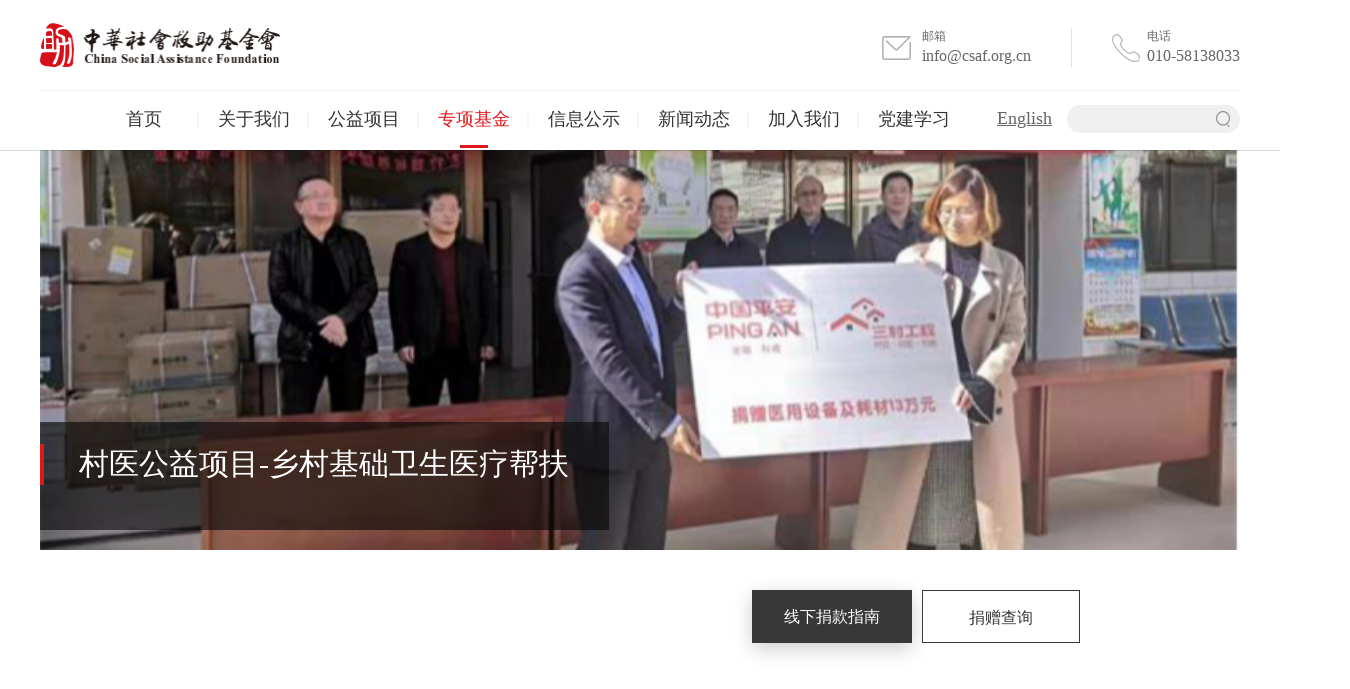

--- FILE ---
content_type: text/html; charset=utf-8
request_url: https://www.csaf.org.cn/content/961
body_size: 7821
content:

<!DOCTYPE html>
<html lang="en">
<head>
	<meta name="renderer" content="webkit">
	<meta http-equiv="X-UA-Compatible" content="IE=edge,chrome=1">
	<meta name="viewport" content="width=device-width, initial-scale=1.0">
	<meta charset="UTF-8">
	<title>中华社会救助基金会</title>
    <link rel="shortcut icon" type="image/ico" href="/Public/Home/image/favourite.png?v=1">
	<link rel="stylesheet" type="text/css" href="/Public/Home/css/style.css?v=1.24">
	<link rel="stylesheet" type="text/css" href="/Public/Home/css/mobile.css?v=1.24">
	<script type="text/javascript" src="/Public/Home/js/jquery-1.7.2.min.js"></script>
	<script type="text/javascript" src="/Public/Home/js/jquery.kxbdMarquee.js"></script>
	<script src="/Public/Home/js/jquery.waypoints.min.js"></script>
	<script src="/Public/Home/js/jquery.countup.min.js"></script>
	<style>
		.beta{
			padding: 1px 5px; color: white;background:#e1181b;position: absolute;left: 250px;top: 44px;
		}
		.old-website {
		    position: absolute;left: 300px;top: 46px;
		}
		.old-website a{
			color:#666;
		}
	</style>
		</head>
<body>
	<div class="header-nav">
		<div class="header">
			<div class="header_top">
				<div>
					<a href="/"><img class="logo" src="/Uploads/picture/20180412/5acf02c4b231b.png "></a>
				</div>
				<div class="contact_main">

					<div class="contact_box">
						<p class="contact_p1">邮箱</p>
						<p class="contact_p2">info@csaf.org.cn</p>
					</div>
					<div class="contact_box tel_contact">
						<p class="contact_p1">电话</p>
						<p class="contact_p2">010-58138033</p>
					</div>
				</div>
			</div>
			<div class="header_bottom">
				<div class="nav_main">
					<div class="nav">
						<ul class="ul1">
							<li class="li1 " >
								<a href="/category/54">首页</a> 								</li><li class="li1 " >
								<a href="/category/55">关于我们</a> <ul class="ul2">
									<li class="li2" >
											<a href="/category/60">基金会介绍</a>
										</li><li class="li2" >
											<a href="/category/63">基金会章程</a>
										</li><li class="li2" >
											<a href="/category/62">理事会介绍</a>
										</li><li class="li2" >
											<a href="/category/61">登记信息</a>
										</li><li class="li2" >
											<a href="/category/92">证书资质</a>
										</li><li class="li2" >
											<a href="/category/93">组织架构</a>
										</li><li class="li2" >
											<a href="/category/64">联系我们</a>
										</li><li class="li2" style="line-height: 30px;">
											<a href="/category/113">公益性社会组织捐赠税前扣除资格</a>
										</li>								</ul>								</li><li class="li1 " >
								<a href="/category/96">公益项目</a> 								</li><li class="li1 active" >
								<a href="/category/97">专项基金</a> 								</li><li class="li1 " >
								<a href="/category/57">信息公示</a> <ul class="ul2">
									<li class="li2" >
											<a href="/category/65">捐赠公示</a>
										</li><li class="li2" >
											<a href="/category/95">支出公示</a>
										</li><li class="li2" >
											<a href="/category/67">机构年报/项目报告</a>
										</li><li class="li2" >
											<a href="/category/68">审计报告</a>
										</li><li class="li2" >
											<a href="/category/69">管理制度</a>
										</li>								</ul>								</li><li class="li1 " >
								<a href="/category/58">新闻动态</a> <ul class="ul2">
									<li class="li2" >
											<a href="/category/70">基金会新闻</a>
										</li><li class="li2" >
											<a href="/category/99">乡村振兴专栏</a>
										</li><li class="li2" >
											<a href="/category/104">应急救灾</a>
										</li><li class="li2" >
											<a href="/category/71">项目动态</a>
										</li><li class="li2" >
											<a href="/category/73">慈善新闻</a>
										</li><li class="li2" >
											<a href="/category/72">政策法规</a>
										</li>								</ul>								</li><li class="li1 " >
								<a href="/category/59">加入我们</a> <ul class="ul2">
									<li class="li2" >
											<a href="/category/74">合作申请</a>
										</li><li class="li2" >
											<a href="/category/75">人才招聘</a>
										</li><li class="li2" >
											<a href="/category/76">志愿者招募</a>
										</li>								</ul>								</li><li class="li1 " >
								<a href="/category/102">党建学习</a> 								</li>						</ul>
					</div>
					<style>
						#search-form{
							position:relative;
						}
						#search-form .submit {
							position:absolute; top: 0; right: 0; width: 0; opacity: 0; cursor: pointer;
						}
					</style>
					<a class="language" href="/category/87">English</a>
					<div class="search_box">
						<form id="search-form" action="/index">
							<input type="text" name="search" value="">
							<img id="submit" src="/Public/Home/image/search.png">
							<input class="submit" type="submit" value="">
						</form>
					</div>
				</div>
			</div>
		</div>
	</div>
	<div class="mobile-header-wrapper">
		<div class="header-inner">
			<a class="logo-link" href="/">
				<img class="logo" src="/Uploads/picture/20180412/5acf02c4b231b.png">
			</a>
			<div class="search-btn" onclick="handleShowMobileSearch();"></div>
			<div class="menu-btn" onclick="handleShowMenu();"></div>
		</div>
	</div>
	<div class="mobile-menu-wrapper">
		<div class="menu-inner">
			<ul class="menu-list">

				<li class="menu-list-item ">
					<a class="menu-list-item-link " href="/">首页</a>
				</li>
				<li class="menu-list-item">
															<a class="menu-list-item-link" href="javascript:;" onclick="handleMenu(this);">关于我们</a>
								<div class="menu-open-btn"></div>							<div class="menu-list-sub">
								<a class="menu-list-sub-link " href="/category/60">基金会介绍</a><a class="menu-list-sub-link " href="/category/63">基金会章程</a><a class="menu-list-sub-link " href="/category/62">理事会介绍</a><a class="menu-list-sub-link " href="/category/61">登记信息</a><a class="menu-list-sub-link " href="/category/92">证书资质</a><a class="menu-list-sub-link " href="/category/93">组织架构</a><a class="menu-list-sub-link " href="/category/64">联系我们</a><a class="menu-list-sub-link " href="/category/113">公益性社会组织捐赠税前扣除资格</a>							</div>
						</li><li class="menu-list-item">
							<a class="menu-list-item-link " href="/category/96">公益项目</a>
														<div class="menu-list-sub">
															</div>
						</li><li class="menu-list-item">
							<a class="menu-list-item-link primary-text" href="/category/97">专项基金</a>
														<div class="menu-list-sub">
															</div>
						</li><li class="menu-list-item">
															<a class="menu-list-item-link" href="javascript:;" onclick="handleMenu(this);">信息公示</a>
								<div class="menu-open-btn"></div>							<div class="menu-list-sub">
								<a class="menu-list-sub-link " href="/category/65">捐赠公示</a><a class="menu-list-sub-link " href="/category/95">支出公示</a><a class="menu-list-sub-link " href="/category/67">机构年报/项目报告</a><a class="menu-list-sub-link " href="/category/68">审计报告</a><a class="menu-list-sub-link " href="/category/69">管理制度</a>							</div>
						</li><li class="menu-list-item">
															<a class="menu-list-item-link" href="javascript:;" onclick="handleMenu(this);">新闻动态</a>
								<div class="menu-open-btn"></div>							<div class="menu-list-sub">
								<a class="menu-list-sub-link " href="/category/70">基金会新闻</a><a class="menu-list-sub-link " href="/category/99">乡村振兴专栏</a><a class="menu-list-sub-link " href="/category/104">应急救灾</a><a class="menu-list-sub-link " href="/category/71">项目动态</a><a class="menu-list-sub-link " href="/category/73">慈善新闻</a><a class="menu-list-sub-link " href="/category/72">政策法规</a>							</div>
						</li><li class="menu-list-item">
															<a class="menu-list-item-link" href="javascript:;" onclick="handleMenu(this);">加入我们</a>
								<div class="menu-open-btn"></div>							<div class="menu-list-sub">
								<a class="menu-list-sub-link " href="/category/74">合作申请</a><a class="menu-list-sub-link " href="/category/75">人才招聘</a><a class="menu-list-sub-link " href="/category/76">志愿者招募</a>							</div>
						</li><li class="menu-list-item">
							<a class="menu-list-item-link " href="/category/102">党建学习</a>
														<div class="menu-list-sub">
															</div>
						</li>			</ul>
		</div>
	</div>
	<div class="mobile-search-wrapper">
		<div class="search-inner">
			<form class="search-form" action="/index">
				<input class="search-input" value="" name="search" type="text" placeholder="请输入关键词快速检索">
				<div class="search-clear" onclick="handleClearMobileSearch();"></div>
				<button class="search-btn"></button>
			</form>
			<div class="cancel-btn" onclick="handleHideMobileSearch()">取消</div>
		</div>
	</div>
	<style>
			body {
				padding-top: 150px;
			}
			.header-nav {
				width: 100%;
				position: fixed;
				background: white;
				top: 0;
				z-index: 999;
				height: 150px;
				transition: all .6s ease;
				box-shadow: 0px 1px 0px 0px rgba(0, 0, 0, 0.15);
			}
		</style>
		<script>
			let headerNav = $('.header-nav').height();
			var lastScrollTop = 0;
			var hideNav = false;
			var timer = null;
			var isHome = false;
			$(window).scroll(function() {
				// 获取滚动高度
				var scrollHeight = $(this).scrollTop();
				// 判断滚动方向
				if (scrollHeight < lastScrollTop) {
					console.log("显示栏目: ");
					$('.header-nav').css({
						'height': 150,
					});
					clearTimeout(timer);
					timer = setTimeout(function () {
						$('.header-nav').css({
							'overflow': 'unset'
						})
					}, 500);
					hideNav = false;
				} else if (scrollHeight > headerNav) { // 在控制台打印滚动高度
					clearTimeout(timer);
					$('.header-nav').css({
						'height': 0,
						'overflow': 'hidden'
					});
					hideNav = true;
				}
				// 更新上一个滚动高度
				lastScrollTop = scrollHeight;
			});
		</script>
		<div class="bottom-btns">
			<a class="bottom-donate" target="_blank" href="/category/96">我要捐款</a>
			<a target="_blank" href="/category/86">线下捐款指南</a>
		</div>	<script>
		$('.menu-list-sub-link.primary-text').parents('.menu-list-item').addClass('active');

		function handleShowMenu() {
			if ($('.mobile-header-wrapper').hasClass('active')) {
				$('.mobile-header-wrapper').removeClass('active');
				$('.mobile-menu-wrapper').hide();
			} else {
				$('.mobile-header-wrapper').addClass('active');
				$('.mobile-menu-wrapper').show();
			}
			handleHideMobileSearch();
		}

		function handleShowSearch() {
			$('.header-wrapper .links-item').hide();
			$('.header-wrapper .links-item-search').show();
		}

		function handleHideSearch() {
			$('.header-wrapper .links-item').show();
			$('.header-wrapper .links-item-search').hide();
		}

		function handleShowMobileSearch() {
			$('.mobile-search-wrapper').show();
			$('.mobile-header-wrapper .search-btn').hide();
			$('.mobile-header-wrapper').removeClass('active');
			$('.mobile-menu-wrapper').hide();
		}

		function handleHideMobileSearch() {
			$('.mobile-search-wrapper').hide();
			$('.mobile-header-wrapper .search-btn').show();
		}

		function handleClearMobileSearch() {
			$('.mobile-search-wrapper .search-input').val('');
		}

		function handleMenu(_this) {
			$(_this).parent('.menu-list-item').toggleClass('active');
		}
	</script>



<link rel="stylesheet" type="text/css" href="/Public/Home/css/swiper-4.2.0.min.css">
<style>
    .opacity0{
        display: none;
    }
    .main_boxr{
        padding-top:55px;
    }
    .partner_swiper {
        position: relative;
    }
    .partner_main .swiper-pagination-bullet {
        opacity: 1;
        border: 1px solid #dedede;
        background-color: transparent;
        margin: 0 7px 0 0;
    }
    .partner_main .swiper-pagination-bullet:last-child {
        margin: 0;
    }
    .partner_main .swiper-pagination-bullet-active {
        background-color: #e1181b;
        border-color: #e1181b;
    }
    .partner_main .swiper-pagination-bullets,
    .partner_main .swiper-pagination-custom,
    .partner_main .swiper-pagination-fraction {
        left: 0;
        right: 0;
        bottom: -20px;
        margin: auto;
        font-size: 0;
    }
    .partner_main .swiper-pagination-bullet:focus{
        outline:none;
    }
    .fundraising_wrap .fundraising_inner .money_main .money_mainc {
        opacity: 0;
    }
    .fundraising_wrap .fundraising_inner .money_main .money_mainl {
        width: 342px;
    }
    .fundraising_wrap .fundraising_inner .money_main .money_mainc {
        width: 250px;
    }
    .fundraising_wrap .fundraising_inner .money_main .money_mainl:after {
        width: 0;
    }
    .fundraising_wrap .fundraising_inner .main_box .main_boxr .relevant_box .relevant_main .box {
        height: auto;
        padding: 10px 0;
        font-size: 15px;
        color: rgb(51, 51, 51);
        border-bottom: 1px solid rgb(242, 242, 242);
        overflow: hidden;
        text-overflow: ellipsis;
        white-space: normal;
        line-height: 25px;
    }
</style>

<div class="fundraising_wrap">
    <div class="fundraising_inner">
                <div class="banner" style="background: url('/Uploads/picture/20200923/5f6ac409b5952.png') no-repeat center center; background-size: cover;">
            <div class="banner_div">
                <div class="banner_p">
                    <div class="banner_p1">村医公益项目-乡村基础卫生医疗帮扶</div>
                    <div class="banner_p2"></div>
                </div>
            </div>
        </div>
        <div class="money_main ">
            <div class="money_mainl" style="opacity: 0;">
                            </div>

            <div class="money_mainc">
                <div class="money_p1"><span class="count_user_paid"></span><span class="money_span1"></span><span class="money_span2">人</span></div>
                <div class="money_p2">捐赠人数</div>
            </div>
            <div class="money_mainr">
                <div class="btn1">
                                        <a class="last-a" href="/category/86">线下捐款指南</a>
                </div>
                <div class="btn2">
                    <a href="/category/65">捐赠查询</a>
                </div>
                <div class="btn3">
                                                                                
                </div>
            </div>
        </div>
        <div class="main_box">
            <div class="main_boxl">
                <div class="box_inner">
                    <div class="box_title">项目背景与服务内容</div>
                    <div class="box_content">
                        <div class="project_main">
                            <div class="detail detail_hide">
                                <p style="line-height: 1.75em; text-indent: 2em; text-align: justify;"><span style="font-family: 微软雅黑, " microsoft="" font-size:="" text-indent:="">基层医疗服务能力是影响农村贫困人口健康的重要因素，也是制约我国医疗卫生事业发展的短板和痛点，更是国家实施健康扶贫工作要解决的一个重要问题。因为基层贫困地区的医疗服务能力比较薄弱，造成群众看病不方便、不及时，进而造成群众小病拖成大病，大病托成重病，重病又导致贫困。因此如何提升贫困地区基层医疗能力是全社会参与国家扶贫攻坚重要阶段必须解决的一项工作。</span></p><p style="line-height: 1.75em; text-indent: 2em; text-align: justify;"><span style="font-family: 微软雅黑, " microsoft="" font-size:="" color:="">中国平安保险（集团）股份有限公司（以下简称平安集团）于2018年启动了“平安村卫帮扶公益项目”大型农村医疗扶贫工作，并于2019年由旗下深圳平安公益基金会与中华社会救助基金会签订捐赠协议。经双方协定，平安深圳公益基金会将代表平安集团向中华社会救助基金会拟捐赠￥30,000,000.00元，定向用于“平安村卫帮扶公益项目”中医疗物资帮扶的采购与捐赠。</span></p>                            </div>
                            <div class="more open_btn" data="false"><img src="/Public/Home/image/open.png"><span>展开全部</span></div>                        </div>
                    </div>
                </div>
                                <div class="box_inner project-box progress-hidden">
                    <div class="box_title">项目进展</div>
                    <div class="box_content">
                        <div class="progress_main">
                            <ul>
                                                                <li style="font-size: 15px;">暂无数据</li>                            </ul>
                                                    </div>
                    </div>
                </div>
                <div class="box_inner partner-box">
                    <div class="box_title">合作单位</div>
                    <div class="box_content">
                        <div class="partner_main">
                            <div class="partner_swiper">
                                <!-- Swiper -->
                                <div class="swiper-container">
                                    <div class="swiper-wrapper">
                                                                                    <div style="font-size:15px;">暂无数据</div>                                    </div>
                                </div>
                                                                <!-- Add Pagination -->
                            </div>
                        </div>
                    </div>
                </div>
            </div>
            <div class="main_boxr relevant-main-box">
                <div class="relevant_box">
                    <div class="relevant_title">相关项目</div>
                    <div class="relevant_main">
                        <div class="box no-data">
                                暂无数据
                            </div>
                                                <!-- <a class="more" href="/relative/961">展开更多&gt;&gt;</a> -->                    </div>
                </div>
                <div class="link_box">
                    <div class="link_title">相关链接</div>
                    <div class="no-data" style="font-size: 15px;">
                            暂无数据
                        </div>
                                    </div>
            </div>
        </div>
    </div>
</div>

<script type="text/javascript" src="/Public/Home/js/swiper-4.2.0.min.js"></script>
<script type="text/javascript">
    var project_box_status = "";
    var partner_box_status = "0";
    if (project_box_status == '') {
        $('.project-box').hide();
    }
    if (partner_box_status) {
        $(".partner-box").hide();
    }
    function setDonateDate (id) {
        $.ajax({
            url: '/Index/ajax_get_donate_data',
            type: 'POST',
            data: {id: id},
            success: function (response) {
                if (response.error == 'failed') {
                    $('.sum_paid').html('--');
                    $('.count_user_paid').html('--');
                } else {
                    $('.sum_paid').html(addThousandSeparator(response.attributes.sum_paid));
                    $('.count_user_paid').html(response.attributes.count_user_paid);
                }
            }
        });
    }
    function addThousandSeparator(number) {
        return number.toString().replace(/\B(?=(\d{3})+(?!\d))/g, ",");
    }
    setDonateDate("");
    // 第几行后面的隐藏
    var detail_num = 0;
    // 第几行开始隐藏
    var start_num = 5;
    $(function() {
        if ($('.project_main .detail').children().length > start_num) {
            $('.project_main .detail').children().each(function(index) {
                if ($(this).height() > 0) {
                    detail_num++;
                }
                if (detail_num >= start_num) {
                    $(this).hide();
                }
            });
            $('.project_main .detail').removeClass('detail_hide');
        } else {
            $('.project_main .detail').removeClass('detail_hide');
            $('.open_btn').hide();
        }
    });

    $('.open_btn').click(function() {
        if ($('.open_btn').attr('data') == 'false') {
            $('.open_btn').attr('data', 'true');
            $('.open_btn span').text('收起全部');
            $('.project_main .detail').children().show();
            $('.project_main .detail').addClass('hide-after');
        } else {
            $('.open_btn').attr('data', 'false');
            $('.project_main .detail').removeClass('hide-after');
            $('.open_btn span').text('展开全部');
            for (var i = start_num - 1; i < $('.project_main .detail').children().length; i++) {
                $('.project_main .detail').children().eq(i).hide();
            }
        } 
    });

    // 合作单位
    var partnerSwiper = new Swiper('.partner_main .swiper-container', {
        slidesPerView: 1,
        pagination: {
         el: '.partner_main .swiper-pagination',
         clickable: true,
        }
    });
    // 动态设置底部"我要筹款"链接
    let donateLink = $('.online-donate').attr('href');
    if (donateLink) {
        $('.bottom-donate').attr('href', donateLink);
    } else {
        $('.bottom-donate').hide();
        $('.bottom-btns').css({
            'justify-content': 'center'
        })
    }
    console.log(donateLink);
</script>

	<div class="footer">
		<div class="footer_nav">
			<div class="footer_inner">
				<div class="nav_box">
							<a href="/category/55"><div class="nav_title">关于我们</div></a>
							<ul>
								<li>
										<a href="/category/60">基金会介绍</a>
									</li><li>
										<a href="/category/63">基金会章程</a>
									</li><li>
										<a href="/category/62">理事会介绍</a>
									</li><li>
										<a href="/category/61">登记信息</a>
									</li><li>
										<a href="/category/92">证书资质</a>
									</li><li>
										<a href="/category/93">组织架构</a>
									</li><li>
										<a href="/category/64">联系我们</a>
									</li><li>
										<a href="/category/113">公益性社会组织捐赠税前扣除资格</a>
									</li>							</ul>
						</div><div class="nav_box">
							<a href="/category/57"><div class="nav_title">信息公示</div></a>
							<ul>
								<li>
										<a href="/category/65">捐赠公示</a>
									</li><li>
										<a href="/category/95">支出公示</a>
									</li><li>
										<a href="/category/67">机构年报/项目报告</a>
									</li><li>
										<a href="/category/68">审计报告</a>
									</li><li>
										<a href="/category/69">管理制度</a>
									</li>							</ul>
						</div><div class="nav_box">
							<a href="/category/58"><div class="nav_title">新闻动态</div></a>
							<ul>
								<li>
										<a href="/category/70">基金会新闻</a>
									</li><li>
										<a href="/category/99">乡村振兴专栏</a>
									</li><li>
										<a href="/category/104">应急救灾</a>
									</li><li>
										<a href="/category/71">项目动态</a>
									</li><li>
										<a href="/category/73">慈善新闻</a>
									</li><li>
										<a href="/category/72">政策法规</a>
									</li>							</ul>
						</div><div class="nav_box">
							<a href="/category/59"><div class="nav_title">加入我们</div></a>
							<ul>
								<li>
										<a href="/category/74">合作申请</a>
									</li><li>
										<a href="/category/75">人才招聘</a>
									</li><li>
										<a href="/category/76">志愿者招募</a>
									</li>							</ul>
						</div>				<div class="nav_box nav_box-last2">
					<div class="nav_title">关注</div>
					<div class="icon_box">
						<a target="_blank" href="https://weibo.com/csaf?refer_flag=1001030101_&is_all=1">
							<img style="height: 20px;" src="/Public/Home/image/sina.png">
						</a>
						<a class="wechat_img" href="javascript:;">
							<img src="/Public/Home/image/wechat.png">
						</a>
						<a class="icon_box-last" target="_blank" href="https://csaf.taobao.com/">
							<img style="height: 20px;" src="/Public/Home/image/taobao.png">
						</a>
					</div>
					<div class="qr_box">
						<img src="/Uploads/picture/20180927/5bac4344d19bb.jpg">
					</div>
				</div>
				<div class="nav_box nav_box-last">
					<a href="/category/86" class="mobile-nav-online">
						<div class="nav_title">线下捐款</div>
					</a>
					<div class="nav_title pc-nav-online">线下捐款</div>
					<ul class="donation_box">
						<li>户名：中华社会救助基金会</li>
						<li>开户银行：中国民生银行股份有限公司北京三元支行</li>
						<li>账号：600669992</li>
						<li>
							开户行行号：3051 0000 1299						</li>
						<li style="font-size: 11px;">
							备注：请您在捐款时备注指定用途或对应公益项目，如果您未指定，我们会根据需求将您的捐款用于符合基金会宗旨的业务，请于基金会信息公示栏查询相关支出公示。
						</li>
					</ul>
				</div>
				<div class="clear"></div>
			</div>
		</div>
		<div class="footer_copyright">Copyright 2026 www.csaf.org.cn.All Rights Reserved. <br>中华社会救助基金会　|　<a style="color: #939393;" target="_blank" href="https://beian.miit.gov.cn/">京ICP备09078864号</a>　<br><span class="show-pc">|</span>　Powered by <a target="_blank" href="https://lingxi360.com/index/index"><img src="https://lingxi360.com/Application/Home/View/lx/styles/css/images/logo-dark.png"></a></div>
	</div>
	<img class="top_btn" src="/Public/Home/image/top.png">
<script>
var _hmt = _hmt || [];
(function() {
  var hm = document.createElement("script");
  hm.src = "https://hm.baidu.com/hm.js?676622afb7e355e245a565fac76a3a23";
  var s = document.getElementsByTagName("script")[0]; 
  s.parentNode.insertBefore(hm, s);
})();
</script>

	<script type="text/javascript">
		if (window.screen.width < 1300) {
			$('.top_btn').css({
				'right': 19
			});	
		} else {
			$('.top_btn').css({
				'left': ($('body').width() - 1200) / 2 + 1200 + 19
			});	
		}

		$(window).scroll(function() {
			if ($(window).scrollTop() >= $(window).height()) {
				$('.top_btn').fadeIn();
			} else {
				$('.top_btn').fadeOut();
			}
		});
		
		$('.top_btn').click(function() {
			$('html, body').animate({
				scrollTop: 0
			}, 500);
		});

	//判断是否是IE浏览器
	if (navigator.appName === 'Microsoft Internet Explorer') { 
		//判断浏览器内核是否为Trident内核IE8.0
	    if (navigator.userAgent.match(/Trident/i) && navigator.userAgent.match(/MSIE 8.0/i)) { 
	        $(".scales").css({backgroundSize: "cover"});
	    }
	}
	$(function() {
		var navLink = $('.nav-wrap .active').position();
		if (navLink) {
			$('.nav-wrap').scrollLeft(navLink.left - 20);
		}
	});
	</script>
	<style>
		.footer .footer_nav .footer_inner .nav_box .qr_box {
			top: 128px;
		}
	</style>
</body>
</html>

--- FILE ---
content_type: text/css
request_url: https://www.csaf.org.cn/Public/Home/css/style.css?v=1.24
body_size: 8893
content:
* {
  margin: 0;
  padding: 0;
}
html,
body {
  width: 100%;
  min-width: 1200px;
  font-family: "微软雅黑";
}
img {
  border: none;
}
button {
  border: none;
  background-color: transparent;
}
ul,
li {
  list-style: none;
}
a {
  text-decoration: none;
}
.pagination {
  overflow: hidden;
}
.pagination li {
  width: 38px;
  height: 38px;
  line-height: 38px;
  background-color: #fff;
  float: left;
  color: #666;
  font-size: 16px;
  text-align: center;
  border: 1px solid #d3d3d3;
  box-sizing: border-box;
  margin-right: 15px;
}
.pagination li a {
  color: #666;
  display: inline-block !important;
}
.pagination li:empty {
  display: none;
}
.pagination li.disabled {
  background-color: #e1181b !important;
  border-color: #e1181b !important;
  color: #fff !important;
}
.pagination li.disabled a {
  color: #fff !important;
}
.header {
  width: 1200px;
  margin: auto;
  background-color: #fff;
}
.header .header_top {
  height: 90px;
  border-bottom: 1px solid #f1f1f1;
  position: relative;
}
.mobile-menu-wrapper, .mobile-header-wrapper, .mobile-header-wrapper, .mobile-search-wrapper {
  display: none;
}
.header .header_top .logo {
  width: 240px;
  position: absolute;
  left: 0;
  top: 0;
  bottom: 0;
  margin: auto;
}
.header .header_top .contact_main {
  overflow: hidden;
  position: absolute;
  right: 0;
  top: 0;
  bottom: 0;
  margin: auto;
  padding-top: 28px;
}
.header .header_top .contact_main .contact_box {
  float: left;
  padding-left: 40px;
  background-image: url('/Public/Home/image/email.png');
  background-repeat: no-repeat;
  background-position: left center;
  background-size: 29px 24px;
}
.header .header_top .contact_main .contact_box .contact_p1 {
  font-size: 12px;
  line-height: 17px;
  color: #666;
}
.header .header_top .contact_main .contact_box .contact_p2 {
  font-size: 16px;
  line-height: 22px;
  color: #666;
}
.header .header_top .contact_main .contact_box.tel_contact {
  background-image: url('/Public/Home/image/tel.png');
  background-position: 40px center;
  background-size: 28px 28px;
  border-left: 1px solid #e2e2e2;
  margin-left: 40px;
  padding-left: 75px;
}
.header .header_top .contact_main .contact_box.tel_contact .contact_p2 {
  /*color: #e1181b;*/
}
.header .header_bottom {
  text-align: right;
  font-size: 0;
}
.header .header_bottom .nav_main {
  text-align: left;
  display: inline-block;
}
.header .header_bottom .nav_main:after {
  height: 0;
  visibility: hidden;
  content: '';
  display: block;
  clear: both;
  overflow: hidden;
}
.header .header_bottom .nav_main .nav {
  float: left;
}
.header .header_bottom .nav_main .nav .ul1:after {
  height: 0;
  overflow: hidden;
  content: '';
  clear: both;
  display: block;
  visibility: hidden;
}
.header .header_bottom .nav_main .nav .ul1 .li1 {
  width: 110px;
  height: 57px;
  line-height: 57px;
  text-align: center;
  font-size: 18px;
  position: relative;
  float: left;
}

.header .header_bottom .nav_main .nav .ul1 .li1:hover > .ul2 {
  display: block;
}
.header .header_bottom .nav_main .nav .ul1 .li1:last-child:before {
  display: none;
}
.header .header_bottom .nav_main .nav .ul1 .li1:before {
  width: 2px;
  height: 14px;
  content: '';
  background-color: #f4f4f4;
  position: absolute;
  right: 0;
  top: 0;
  bottom: 0;
  margin: auto;
}
.header .header_bottom .nav_main .nav .ul1 .li1 a {
  color: #333;
}
.header .header_bottom .nav_main .nav .ul1 .li1.active a {
  color: #e1181b;
}
.header .header_bottom .nav_main .nav .ul1 .li1.active:after {
  width: 28px;
  height: 3px;
  content: '';
  position: absolute;
  left: 0;
  right: 0;
  bottom: 0;
  margin: auto;
  background-color: #e1181b;
}
.header .header_bottom .nav_main .nav .ul1 .li1 .ul2 {
  width: 180px;
  position: absolute;
  top: 57px;
  z-index: 999;
  background-color: #fff;
  box-shadow: 0 2px 4px 0 rgba(0, 0, 0, 0.16);
  display: none;
}
.header .header_bottom .nav_main .nav .ul1 .li1 .ul2 .li2 {
  width: 100%;
  min-height: 42px;
  line-height: 42px;
  font-size: 14px;
  color: #333;
  text-align: left;
}
.header .header_bottom .nav_main .nav .ul1 .li1 .ul2 .li2:hover {
  background-color: #f9f9f9;
}
.header .header_bottom .nav_main .nav .ul1 .li1 .ul2 .li2:hover a {
  color: #e1181b;
}
.header .header_bottom .nav_main .nav .ul1 .li1 .ul2 .li2 a {
  padding-left: 30px;
  color: #333;
  display: block;
}
.header .header_bottom .nav_main .language {
  font-size: 18px;
  color: #666;
  margin-left: 28px;
  margin-top: 17px;
  display: inline-block;
  float: left;
  text-decoration: underline;
}
.header .header_bottom .nav_main .search_box {
  width: 173px;
  height: 28px;
  line-height: 28px;
  margin-left: 15px;
  margin-top: 14px;
  float: left;
  background-color: #f0f0f0;
  border-radius: 50px;
  overflow: hidden;
  position: relative;
}
.header .header_bottom .nav_main .search_box form {
  width: 100%;
  height: 100%;
}
.header .header_bottom .nav_main .search_box input {
  width: 100%;
  height: 28px;
  line-height: 28px;
  display: block;
  background-color: transparent;
  border-radius: 50px;
  border: none;
  outline: none;
  padding: 0 30px 0 10px;
  box-sizing: border-box;
}
.header .header_bottom .nav_main .search_box .submit {
  background-image: url('/Public/Home/image/search_kb.png');
  background-repeat: no-repeat;
}
.header .header_bottom .nav_main .search_box img {
  width: 14px;
  padding: 0 10px;
  position: absolute;
  right: 0;
  top: 0;
  bottom: 0;
  margin: auto;
}
.footer .footer_nav {
  background-color: #f7f7f7;
}
.footer .footer_nav .footer_inner {
  width: 1350px;
  margin: auto;
  /*overflow: hidden;*/
}
.footer .footer_nav .footer_inner .nav_box {
  width: 100px;
  float: left;
  padding-top: 24px;
  margin-right: 50px;
}
.footer .footer_nav .footer_inner .nav_box-last2 {
  width: 135px;
  position: relative;
}
.footer .footer_nav .footer_inner .nav_box-last {
  width: 408px;
  margin-right: 0;
}
.footer .footer_nav .footer_inner .nav_box-last li {
  margin-bottom: 10px;
}
.footer .footer_nav .footer_inner .nav_box .nav_title {
  height: 40px;
  line-height: 40px;
  font-size: 16px;
  color: #7d7d7d;
  position: relative;
  border-bottom: 1px solid #ebebeb;
}
.footer .footer_nav .footer_inner .nav_box .nav_title:after {
  width: 13px;
  height: 2px;
  content: '';
  background-color: #c3c3c3;
  position: absolute;
  left: 0;
  bottom: 0;
}
.footer .footer_nav .footer_inner .nav_box ul {
  padding: 20px 0;
}
.footer .footer_nav .footer_inner .nav_box ul li {
  font-size: 12px;
  color: #7d7d7d;
  margin-bottom: 10px;
  position: relative;
}
.footer .footer_nav .footer_inner .nav_box ul li:last-child {
  margin-bottom: 0;
}
.footer .footer_nav .footer_inner .nav_box ul li a {
  color: #7d7d7d;
}
.footer .footer_nav .footer_inner .nav_box .donation_box li:last-child {
  position: relative;
}
.footer .footer_nav .footer_inner .nav_box .donation_box .donation {
  width: 87px;
  height: 25px;
  line-height: 25px;
  background-color: #e1181b;
  font-size: 0;
  text-align: center;
  color: #fff;
  display: inline-block;
  position: absolute;
  right: 0;
  bottom: 0;
}
.footer .footer_nav .footer_inner .nav_box .donation_box .donation img {
  height: 13px;
  vertical-align: middle;
  margin-right: 5px;
}
.footer .footer_nav .footer_inner .nav_box .donation_box .donation span {
  font-size: 12px;
  vertical-align: middle;
}
.footer .footer_nav .footer_inner .nav_box .icon_box {
  padding-top: 40px;
}
.footer .footer_nav .footer_inner .nav_box .icon_box a {
  margin-right: 24px;
}
.footer .footer_nav .footer_inner .nav_box .icon_box .icon_box-last {
  margin-right: 0;
}
.footer .footer_nav .footer_inner .nav_box .icon_box img {
  height: 18px;
}
.footer .footer_nav .footer_inner .nav_box .qr_box {
  width: 110px;
  position: absolute;
  top:122px;
  left: 8px;
  height: 110px;
  line-height: 110px;
  background-color: #fff;
  border-radius: 2px;
  box-shadow: 0 1px 3px 0 rgba(0, 0, 0, 0.09);
  margin: 5px auto 0;
  font-size: 0;
  text-align: center;
}
.footer .footer_nav .footer_inner .nav_box .qr_box img {
  width: 100px;
  vertical-align: middle;
}
#footer .clear {
  height: 0;
  overflow: hidden;
  clear: both;
  display: block;
  content: '';
}
.footer .footer_copyright {
  height: 40px;
  line-height: 40px;
  text-align: center;
  background-color: #fff;
  font-size: 12px;
  color: #939393;
}
.footer .footer_copyright img {
  height: 10px;
  margin-left: 5px;
}
.top_btn {
  width: 48px;
  position: fixed;
  bottom: 19px;
  z-index: 999;
  cursor: pointer;
  display: none;
}
.index_wrap {
  position: relative;
}
.index_wrap .banner {
  height: 560px;
}
.index_wrap .banner .swiper-container {
  height: 100%;
}
.index_wrap .banner .swiper-container .swiper-pagination-bullet {
  opacity: 1;
  border: 1px solid #9e9e9e;
  background-color: transparent;
  margin: 0 5px 0 0;
}
.index_wrap .banner .swiper-container .swiper-pagination-bullet:last-child {
  margin: 0;
}
.index_wrap .banner .swiper-container .swiper-pagination-bullet-active {
  background-color: #e1181b;
  border-color: #e1181b;
}
.index_wrap .banner .swiper-container .swiper-pagination-bullets,
.index_wrap .banner .swiper-container .swiper-pagination-custom,
.index_wrap .banner .swiper-container .swiper-pagination-fraction {
  font-size: 0;
  bottom: 66px;
}
.index_wrap .banner .swiper-container .swiper-button-prev,
.index_wrap .banner .swiper-container .swiper-container-rtl .swiper-button-next {
  left: 0;
  background-image: url('/Public/Home/image/banner_left.png');
}
.index_wrap .banner .swiper-container .swiper-button-next,
.index_wrap .banner .swiper-container .swiper-container-rtl .swiper-button-prev {
  right: 0;
  background-image: url('/Public/Home/image/banner_right.png');
}
.index_wrap .banner .swiper-container .swiper-button-next,
.index_wrap .banner .swiper-container .swiper-button-prev {
  width: 60px;
  height: 98px;
  margin-top: -49px;
  background-size: 14px 24px;
  background-color: #4a4a4a;
}
.index_wrap .banner .swiper-container .swiper-button-next:hover,
.index_wrap .banner .swiper-container .swiper-button-prev:hover {
  background-color: #e1181b;
}
.index_wrap .banner .swiper-slide {
  position: relative;
}
.index_wrap .banner .swiper-slide .swiper_p {
  width: 1200px;
  position: absolute;
  left: 0;
  right: 0;
  top: 210px;
  margin: auto;
}
.index_wrap .banner .swiper-slide .swiper_p .swiper_p1 {
  font-size: 68px;
  color: #333;
}
.index_wrap .banner .swiper-slide .swiper_p .swiper_p2 {
  font-size: 26px;
  color: #6c6c6c;
}
@media screen and (max-width: 1300px) {
  .index_wrap .banner .swiper-slide .swiper_p {
    left: 70px;
    right: 70px;
  }
}
.index_wrap .donation_amount {
  width: 1200px;
  position: absolute;
  left: 0;
  right: 0;
  top: 513px;
  z-index: 99;
  margin: auto;
}
.index_wrap .donation_amount:after {
  height: 0;
  clear: both;
  content: '';
  overflow: hidden;
  display: block;
  visibility: hidden;
}
.index_wrap .donation_amount .donation_l {
  width: 772px;
  height: 95px;
  line-height: 95px;
  float: left;
  background-color: #fff;
  box-shadow: 0 6px 20px 0 rgba(0, 0, 0, 0.08);
  color: #999;
  font-size: 16px;
  overflow: hidden;
}
.index_wrap .donation_amount .donation_l .donation_p {
  width: 50%;
  height: 100%;
  float: left;
  text-align: center;
  box-sizing: border-box;
}
.index_wrap .donation_amount .donation_l .donation_p:first-child {
  position: relative;
}
.index_wrap .donation_amount .donation_l .donation_p:first-child:after {
  width: 2px;
  height: 25px;
  content: '';
  position: absolute;
  right: 0;
  top: 0;
  bottom: 0;
  margin: auto;
  background-color: #efefef;
}
.index_wrap .donation_amount .donation_l .donation_p span {
  font-size: 36px;
  color: #333;
}
.index_wrap .donation_amount .donation_r {
  float: left;
  font-size: 0;
  padding-top: 21px;
}
.index_wrap .donation_amount .donation_r a {
  width: 214px;
  height: 53px;
  line-height: 53px;
  display: inline-block;
  text-align: center;
  font-size: 16px;
  color: #fff;
  background-color: #e1181b;
  box-shadow: 0 4px 20px 0 rgba(67, 67, 67, 0.25);
}
.index_wrap .donation_amount .donation_r a:last-child {
  background-color: #383838;
  box-shadow: 0 6px 20px 0 rgba(0, 0, 0, 0.20);
}
.index_wrap .donation_amount .donation_r a:hover {
  background-color: #D0171A;
}
.index_wrap .donation_amount .donation_r a:last-child:hover {
  background-color: #252525;
}
.index_wrap .content .news_main {
  padding-top: 100px;
  padding-bottom: 60px;
  background-color: #fffbfb;
}
.index_wrap .content .news_main .news_inner {
  width: 1200px;
  margin: auto;
}
.index_wrap .content .news_main .news_inner .news_t {
  overflow: hidden;
  border-bottom: 1px solid #eee;
}
.index_wrap .content .news_main .news_inner .news_t .news_title {
  line-height: 62px;
  float: left;
  font-size: 20px;
  color: #333;
  position: relative;
}
.index_wrap .content .news_main .news_inner .news_t .news_title:after {
  width: 34px;
  height: 2px;
  content: '';
  background-color: #e1181b;
  position: absolute;
  left: 0;
  bottom: 0;
}
.index_wrap .content .news_main .news_inner .news_t .news_more {
  margin-top: 13px;
  font-size: 0;
  float: right;
}
.index_wrap .content .news_main .news_inner .news_t .news_more .active  {
  color: #e1181b;
}
.index_wrap .content .news_main .news_inner .news_t .news_more a {
  width: 146px;
  height: 26px;
  line-height: 26px;
  text-align: center;
  border: 1px solid #f1f1f1;
  font-size: 14px;
  color: #999;
  margin-right: 10px;
  display: inline-block;
}
.index_wrap .content .news_main .news_inner .news_t .news_more a:last-child {
  margin-right: 0;
}
.index_wrap .content .news_main .news_inner .news_t .news_more a:hover {
  color: #e1181b;
}
.index_wrap .content .news_main .news_inner .news_b {
  overflow: hidden;
}
.index_wrap .content .news_main .news_inner .news_b .news_bl {
  width: 586px;
  height: 566px;
  float: left;
  border-bottom: 1px solid #e9e9e9;
  position: relative;
  padding-top: 20px;
  box-sizing: border-box;
}
.index_wrap .content .news_main .news_inner .news_b .news_bl .img_box {
  width: 100%;
  height: 306px;
  position: relative;
  overflow: hidden;
}
.index_wrap .content .news_main .news_inner .news_b .news_bl .img_box .mask {
  position: absolute;
  left: 0;
  right: 0;
  top: 0;
  bottom: 0;
  z-index: 99;
  background-color: rgba(0, 0, 0, 0.16);
  display: none;
}
.index_wrap .content .news_main .news_inner .news_b .news_bl .img_box .img {
  width: 100%;
  height: 100%;
  transition: all 0.3s;
}
.index_wrap .content .news_main .news_inner .news_b .news_bl .img_box:hover .mask {
  display: block;
}
.index_wrap .content .news_main .news_inner .news_b .news_bl .img_box:hover .img {
  transform: scale(1.2);
}
.index_wrap .content .news_main .news_inner .news_b .news_bl .title {
  color: #333;
  font-size: 28px;
  overflow: hidden;
  text-overflow: ellipsis;
  display: box;
  display: -webkit-box;
  line-clamp: 2;
  -webkit-line-clamp: 2;
  -webkit-box-orient: vertical;
  padding: 20px 0 10px;
}
.index_wrap .content .news_main .news_inner .news_b .news_bl .desc {
  font-size: 14px;
  line-height: 24px;
  color: #999;
  overflow: hidden;
  text-overflow: ellipsis;
  display: box;
  display: -webkit-box;
  line-clamp: 4;
  -webkit-line-clamp: 4;
  -webkit-box-orient: vertical;
}
.index_wrap .content .news_main .news_inner .news_b .news_bl .time {
  font-size: 14px;
  color: #999;
  position: absolute;
  left: 0;
  bottom: 15px;
}
.index_wrap .content .news_main .news_inner .news_b .news_br {
  width: 584px;
  height: 566px;
  float: left;
  overflow: hidden;
  margin-left: 30px;
}
.index_wrap .content .news_main .news_inner .news_b .news_br .news_box {
  width: 277px;
  height: 283px;
  float: left;
  border-bottom: 1px solid #e9e9e9;
  position: relative;
  padding-top: 20px;
  box-sizing: border-box;
}
.index_wrap .content .news_main .news_inner .news_b .news_br .news_box:nth-child(2n) {
  margin-left: 30px;
}
.index_wrap .content .news_main .news_inner .news_b .news_br .news_box .img_box {
  width: 100%;
  height: 151px;
  position: relative;
  overflow: hidden;
}
.index_wrap .content .news_main .news_inner .news_b .news_br .news_box .img_box .mask {
  position: absolute;
  left: 0;
  right: 0;
  top: 0;
  bottom: 0;
  z-index: 99;
  background-color: rgba(0, 0, 0, 0.16);
  display: none;
}
.index_wrap .content .news_main .news_inner .news_b .news_br .news_box .img_box .img {
  width: 100%;
  height: 100%;
  transition: all 0.3s;
}
.index_wrap .content .news_main .news_inner .news_b .news_br .img_box:hover .mask {
  display: block;
}
.index_wrap .content .news_main .news_inner .news_b .news_br .img_box:hover .img {
  transform: scale(1.2);
}
.index_wrap .content .news_main .news_inner .news_b .news_br .news_box .title {
  color: #333;
  font-size: 15px;
  line-height: 24px;
  overflow: hidden;
  text-overflow: ellipsis;
  display: box;
  display: -webkit-box;
  line-clamp: 2;
  -webkit-line-clamp: 2;
  -webkit-box-orient: vertical;
  padding-top: 15px;
}
.index_wrap .content .news_main .news_inner .news_b .news_br .news_box .time {
  font-size: 14px;
  color: #999;
  position: absolute;
  left: 0;
  bottom: 10px;
}
.index_wrap .content .notice_main {
  padding: 40px 0 60px;
}
.index_wrap .content .notice_main .notice_inner {
  width: 1200px;
  overflow: hidden;
  margin: auto;
}
.index_wrap .content .notice_main .notice_inner .notice_box {
  width: 600px;
  float: left;
  padding: 0 98px 0 0;
  box-sizing: border-box;
}
.index_wrap .content .notice_main .notice_inner .notice_box .notice_t {
  overflow: hidden;
  border-bottom: 1px solid #eee;
  margin-bottom: 15px;
}
.index_wrap .content .notice_main .notice_inner .notice_box .notice_t .notice_title {
  line-height: 62px;
  float: left;
  font-size: 20px;
  color: #333;
  position: relative;
}
.index_wrap .content .notice_main .notice_inner .notice_box .notice_t .notice_title:after {
  width: 34px;
  height: 2px;
  content: '';
  background-color: #e1181b;
  position: absolute;
  left: 0;
  bottom: 0;
}

.index_wrap .content .notice_main .notice_inner .notice_box .notice_t .no_bottom:after {
  width: 34px;
  height: 2px;
  content: '';
  background-color: #fff;
  position: absolute;
  left: 0;
  bottom: 0;
}
.index_wrap .content .notice_main .notice_inner .notice_box .notice_t .notice_more {
  margin-top: 13px;
  font-size: 0;
  float: right;
}
.index_wrap .content .notice_main .notice_inner .notice_box .notice_t .notice_more a {
  width: 88px;
  height: 26px;
  line-height: 26px;
  text-align: center;
  border: 1px solid #f1f1f1;
  font-size: 14px;
  color: #999;
  display: inline-block;
}
.index_wrap .content .notice_main .notice_inner .notice_box .notice_t .notice_more a:hover {
  color: #e1181b;
}
.index_wrap .content .notice_main .notice_inner .notice_box .notice_b .notice_ul li {
  padding: 20px 0 10px;
  border-bottom: 1px dotted #e3e3e3;
  box-sizing: border-box;
}
.index_wrap .content .notice_main .notice_inner .notice_box .notice_b .notice_ul li:hover .box .title {
  color: #e1181b;
}
.index_wrap .content .notice_main .notice_inner .notice_box .notice_b .notice_ul li .box {
  overflow: hidden;
}
.index_wrap .content .notice_main .notice_inner .notice_box .notice_b .notice_ul li .box .title {
  width: 384px;
  float: left;
  font-size: 16px;
  line-height: 16px;
  color: #666;
  overflow: hidden;
  text-overflow: ellipsis;
  white-space: nowrap;
}
.index_wrap .content .notice_main .notice_inner .notice_box .notice_b .notice_ul li .box .time {
  width: 118px;
  float: left;
  font-size: 14px;
  line-height: 14px;
  color: #999;
  text-align: right;
}
.index_wrap .content .notice_main .notice_inner .notice_box .notice_b .publicity_ul li {
  padding: 20px 0 10px;
  border-bottom: 1px dotted #e3e3e3;
  box-sizing: border-box;
}
.index_wrap .content .notice_main .notice_inner .notice_box .notice_b .publicity_ul li:hover .box .name,
.index_wrap .content .notice_main .notice_inner .notice_box .notice_b .publicity_ul li:hover .box .money {
  color: #e1181b;
}
.index_wrap .content .notice_main .notice_inner .notice_box .notice_b .publicity_ul li .box {
  overflow: hidden;
}
.index_wrap .content .notice_main .notice_inner .notice_box .notice_b .publicity_ul li .box .name {
  width: 33.333333%;
  float: left;
  font-size: 16px;
  line-height: 16px;
  color: #666;
  overflow: hidden;
  text-overflow: ellipsis;
  white-space: nowrap;
}
.index_wrap .content .notice_main .notice_inner .notice_box .notice_b .publicity_ul li .box .money {
  width: 33.333333%;
  float: left;
  font-size: 16px;
  line-height: 16px;
  color: #666;
  overflow: hidden;
  text-overflow: ellipsis;
  white-space: nowrap;
  text-align: center;
}
.index_wrap .content .notice_main .notice_inner .notice_box .notice_b .publicity_ul li .box .time {
  width: 33.333333%;
  float: left;
  font-size: 14px;
  line-height: 14px;
  color: #999;
  text-align: right;
}
.index_wrap .content .brand_main {
  background-color: #f7f7f7;
  padding-top: 25px;
}
.index_wrap .content .brand_main .brand_inner {
  width: 1200px;
  margin: auto;
}
.index_wrap .content .brand_main .brand_inner .brand_t {
  overflow: hidden;
  border-bottom: 1px solid #eee;
}
.index_wrap .content .brand_main .brand_inner .brand_t .brand_title {
  line-height: 62px;
  float: left;
  font-size: 20px;
  color: #333;
  position: relative;
}
.index_wrap .content .brand_main .brand_inner .brand_t .brand_title:after {
  width: 34px;
  height: 2px;
  content: '';
  background-color: #e1181b;
  position: absolute;
  left: 0;
  bottom: 0;
}
.index_wrap .content .brand_main .brand_inner .brand_t .brand_more {
  margin-top: 13px;
  font-size: 0;
  float: right;
}
.index_wrap .content .brand_main .brand_inner .brand_t .brand_more a {
  width: 88px;
  position: relative;
  height: 26px;
  line-height: 26px;
  text-align: center;
  border: 1px solid #f1f1f1;
  font-size: 14px;
  color: #999;
  display: inline-block;
}
.index_wrap .content .brand_main .brand_inner .brand_t .brand_more a:hover {
  color: #e1181b;
}
.index_wrap .content .brand_main .brand_inner .brand_b {
  height: 375px;
  position: relative;
  padding-top: 20px;
  box-sizing: border-box;
}
.index_wrap .content .brand_main .brand_inner .brand_b .swiper-container {
  height: 100%;
}
.index_wrap .content .brand_main .brand_inner .brand_b .prev_wrap {
  width: 34px;
  height: 67px;
  position: absolute;
  left: -45px;
  top: 0;
  bottom: 0;
  margin: auto;
  z-index: 999;
}
.index_wrap .content .brand_main .brand_inner .brand_b .next_wrap {
  width: 34px;
  height: 67px;
  position: absolute;
  right: -45px;
  top: 0;
  bottom: 0;
  margin: auto;
  z-index: 999;
}
.index_wrap .content .brand_main .brand_inner .brand_b .swiper-button-prev,
.index_wrap .content .brand_main .brand_inner .brand_b .swiper-container-rtl .swiper-button-next {
  background-image: url('/Public/Home/image/brand_left.png');
}
.index_wrap .content .brand_main .brand_inner .brand_b .swiper-button-next,
.index_wrap .content .brand_main .brand_inner .brand_b .swiper-container-rtl .swiper-button-prev {
  background-image: url('/Public/Home/image/brand_right.png');
}
.index_wrap .content .brand_main .brand_inner .brand_b .swiper-button-next,
.index_wrap .content .brand_main .brand_inner .brand_b .swiper-button-prev {
  width: 34px;
  height: 67px;
  margin-top: 0;
  background-size: 9px 15px;
  background-color: #eee;
  position: static;
}
.index_wrap .content .brand_main .brand_inner .brand_b .swiper-button-next:hover,
.index_wrap .content .brand_main .brand_inner .brand_b .swiper-button-prev:hover {
  background-color: #fff;
}
.index_wrap .content .brand_main .brand_inner .brand_b .swiper-button-next.swiper-button-disabled,
.index_wrap .content .brand_main .brand_inner .brand_b .swiper-button-prev.swiper-button-disabled {
  opacity: 1;
}
.index_wrap .content .brand_main .brand_inner .brand_b .swiper-slide li:hover {
  box-shadow: 0 6px 20px 0 rgba(0, 0, 0, 0.08);
}
.index_wrap .content .brand_main .brand_inner .brand_b .swiper-slide li:hover .donation_btn {
  display: inline-block;
}
/*.index_wrap .content .brand_main .brand_inner .brand_b ul {
  overflow: hidden;
}*/
.index_wrap .content .brand_main .brand_inner .brand_b ul li {
  width: 285px;
  margin-right: 20px;
  float: left;
}
.index_wrap .content .brand_main .brand_inner .brand_b ul li:last-child {
  margin-right: 0;
}
.index_wrap .content .brand_main .brand_inner .brand_b .img_box {
  width: 100%;
  height: 180px;
}
.index_wrap .content .brand_main .brand_inner .brand_b .info_box {
  height: 70px;
  padding: 20px 30px 0;
  background-color: #fff;
}
.index_wrap .content .brand_main .brand_inner .brand_b .info_box .title {
  font-size: 18px;
  color: #333;
}
.index_wrap .content .brand_main .brand_inner .brand_b .info_box .info {
  color: #666;
  margin-top: 10px;
  font-size: 0;
}
.index_wrap .content .brand_main .brand_inner .brand_b .info_box .info span {
  font-size: 12px;
  width: 50%;
  display: inline-block;
  position: relative;
}
.index_wrap .content .brand_main .brand_inner .brand_b .info_box .info span:first-child:after {
  width: 1px;
  height: 12px;
  content: '';
  background-color: #e1e1e1;
  position: absolute;
  right: 0;
  top: 0;
  bottom: 0;
  margin: auto;
}
.index_wrap .content .brand_main .brand_inner .brand_b .info_box .info span:last-child {
  text-indent: 20px;
}
.index_wrap .content .brand_main .brand_inner .brand_b .donation_btn {
  width: 100%;
  height: 32px;
  line-height: 32px;
  text-align: center;
  display: inline-block;
  background-color: #e1181b;
  font-size: 14px;
  color: #fff;
  display: none;
}
.big-padding{
  line-height: 50px;
  /*padding: 33px 30px !important;position: relative;*/
}
@media screen and (max-width: 1300px) {
  .index_wrap .content .brand_main .brand_inner .brand_b .prev_wrap {
    left: -20px;
  }
  .index_wrap .content .brand_main .brand_inner .brand_b .next_wrap {
    right: -20px;
  }
}
.index_wrap .content .link_main {
  padding-top: 40px;
  padding-bottom: 80px;
}
.index_wrap .content .link_main .link_inner {
  width: 1200px;
  margin: auto;
}
.index_wrap .content .link_main .link_inner .link_t {
  overflow: hidden;
  display: flex;
  border-bottom: 1px solid #eee;
  align-items: center;
}
.index_wrap .content .link_main .link_inner .link_t .link_title {
  line-height: 62px;
  float: left;
  min-width: 100px;
  font-size: 20px;
  color: #333;
  position: relative;
}
.index_wrap .content .link_main .link_inner .link_t .link_title:after {
  width: 34px;
  height: 2px;
  content: '';
  background-color: #e1181b;
  position: absolute;
  left: 0;
  bottom: 0;
}
.index_wrap .content .link_main .link_inner .link_b {
  padding-top: 20px;
}
.index_wrap .content .link_main .link_inner .link_b .link_swiper {
  height: 214px;
}
.index_wrap .content .link_main .link_inner .link_b .link_swiper .swiper-container {
  height: 100%;
  padding-bottom: 20px;
  box-sizing: border-box;
}
.index_wrap .content .link_main .link_inner .link_b .link_swiper .swiper-container .swiper-pagination-bullet {
  opacity: 1;
  border: 1px solid #dedede;
  background-color: transparent;
  margin: 0 7px 0 0;
}
.index_wrap .content .link_main .link_inner .link_b .link_swiper .swiper-container .swiper-pagination-bullet:last-child {
  margin: 0;
}
.index_wrap .content .link_main .link_inner .link_b .link_swiper .swiper-container .swiper-pagination-bullet-active {
  background-color: #e1181b;
  border-color: #e1181b;
}
.index_wrap .content .link_main .link_inner .link_b .link_swiper .swiper-container .swiper-pagination-bullets,
.index_wrap .content .link_main .link_inner .link_b .link_swiper .swiper-container .swiper-pagination-custom,
.index_wrap .content .link_main .link_inner .link_b .link_swiper .swiper-container .swiper-pagination-fraction {
  bottom: 0;
  font-size: 0;
}
.index_wrap .content .link_main .link_inner .link_b .link_swiper ul {
  /*min-height: 184px;*/
  overflow: hidden;
  /*border: 1px solid #f2f2f2;*/
  box-sizing: border-box;
}
.index_wrap .content .link_main .link_inner .link_b .link_swiper ul li {
  width: 220px;
  height: 101px;
  margin-right: 20px;
  float: left;
  border: 1px solid #f2f2f2;
  margin-bottom: 30px;
  box-sizing: border-box;
  padding-top: 18px;
}
.index_wrap .content .link_main .link_inner .link_b .link_swiper ul li:nth-child(5n) {
  margin-right: 0;
}

.index_wrap .content .link_main .link_inner .link_b .link_swiper ul li .img_box {
  height: 55px;
}
.home_wrap .banner {
  height: 160px;
}
.home_wrap .content {
  width: 1200px;
  margin: auto;
}
.home_wrap .content .nav_box {
  font-size: 12px;
  color: #666;
  padding: 10px 0;
}
.home_wrap .content .nav_box a {
  color: #666;
}
.home_wrap .content .nav_box a:last-child {
  color: #e1181b;
}
.home_wrap .content .main .main_p1 {
  font-size: 24px;
  color: #333;
  text-align: center;
  padding-top: 20px;
}
.home_wrap .content .main .main_p2 {
  font-size: 14px;
  color: #666;
  text-align: center;
  margin-top: 10px;
  margin-bottom: 45px;
}
.home_wrap .content .main .tab {
  font-size: 0;
  text-align: center;
  padding-bottom: 20px;
  border-bottom: 1px solid #f4f4f4;
}
.home_wrap .content .main .tab a {
  width: 146px;
  height: 32px;
  line-height: 32px;
  display: inline-block;
  text-align: center;
  font-size: 15px;
  color: #666;
}
.home_wrap .content .main .tab a.active {
  color: #fff;
  background-color: #e1181b;
}
.home_wrap .content .main .main_box {
  overflow: hidden;
}
.home_wrap .content .main .main_box .main_boxl {
  width: 820px;
  float: left;
  padding-bottom:110px;
}
.home_wrap .content .main .main_box .main_boxl img {
  max-width: 100%;display: inline-block;
}
.home_wrap .content .main .main_box .main_boxl p {
  line-height: 28px;
}
.home_wrap .content .main .main_box .main_boxr {
  width: 380px;
  float: right;
  padding-left: 80px;
  padding-top: 70px;
  padding-bottom: 120px;
  box-sizing: border-box;
}
.home_wrap .content .main .main_box .main_boxr .recommend_box .recommend_title {
  font-size: 16px;
  color: #333;
  margin-bottom: 10px;
  font-weight: bold;
}
.home_wrap .content .main .main_box .main_boxr .recommend_box .recommend_main .box1 {
  padding-bottom: 15px;
  border-bottom: 1px solid #f2f2f2;
}
.home_wrap .content .main .main_box .main_boxr .recommend_box .recommend_main .box1 .img_box {
  width: 100%;
  height: 158px;
}
.home_wrap .content .main .main_box .main_boxr .recommend_box .recommend_main .box1 .title {
  font-size: 18px;
  color: #333;
  overflow: hidden;
  text-overflow: ellipsis;
  white-space: nowrap;
  margin-top: 15px;
}
.home_wrap .content .main .main_box .main_boxr .recommend_box .recommend_main .box1 .desc {
  font-size: 14px;
  color: #999;
  overflow: hidden;
  text-overflow: ellipsis;
  display: box;
  display: -webkit-box;
  line-clamp: 2;
  -webkit-line-clamp: 2;
  -webkit-box-orient: vertical;
  margin-top: 5px;
}
.home_wrap .content .main .main_box .main_boxr .recommend_box .recommend_main .box1:hover .title {
  color: #e1181b;
}
.home_wrap .content .main .main_box .main_boxr .recommend_box .recommend_main .box2:hover a {
  color: #e1181b;
}
.home_wrap .content .main .main_box .main_boxr .recommend_box .recommend_main .box2 {
  height: 60px;
  line-height: 60px;
  font-size: 16px;
  color: #333;
  border-bottom: 1px solid #f2f2f2;
  overflow: hidden;
  text-overflow: ellipsis;
  white-space: nowrap;
}
.home_wrap .content .main .main_box .main_boxr .recommend_box .recommend_main .box2 a {
  color: #333;
}
.home_wrap .content .main .main_box .main_boxr .recommend_box .recommend_main .more {
  line-height: 26px;
  font-size: 12px;
  color: #666;
}
.home_wrap .content .main .main_box .main_boxr .support_box {
  margin-top: 60px;
}
.home_wrap .content .main .main_box .main_boxr .support_box .support_title {
  font-size: 16px;
  color: #333;
  margin-bottom: 15px;
  font-weight: bold;
}
.home_wrap .content .main .main_box .main_boxr .support_box .support_main {
  font-size: 0;
}
.home_wrap .content .main .main_box .main_boxr .support_box .support_main .support_a1 {
  height: 28px;
  line-height: 28px;
  padding: 0 10px;
  font-size: 14px;
  color: #fff;
  background-color: #e1181b;
  border: 1px solid #e1181b;
  display: inline-block;
}
.home_wrap .content .main .main_box .main_boxr .support_box .support_main .support_a2 {
  height: 28px;
  line-height: 28px;
  padding: 0 20px;
  font-size: 14px;
  color: #e1181b;
  border: 1px solid #e1181b;
  background-color: #fff;
  margin-left: 10px;
  display: inline-block;
}
.news_wrap {
  padding-top: 70px;
  padding-bottom: 100px;
}
.news_wrap .main_div .main_divt ul li {
  padding: 20px 0;
  border-bottom: 1px solid #f4f4f4;
}
.news_wrap .main_div .main_divt ul li:first-child {
  padding: 0 0 20px 0;
}
.news_wrap .main_div .main_divt ul li:hover .box {
  background-color: #fff;
  box-shadow: 0 0 30px 0 rgba(0, 0, 0, 0.08);
}
.news_wrap .main_div .main_divt ul li a {
  display: block;
}
.news_wrap .main_div .main_divt ul li a .box {
  height: 130px;
  overflow: hidden;
}
.news_wrap .main_div .main_divt ul li a .box .img_box {
  width: 280px;
  height: 130px;
  float: left;
}
.news_wrap .main_div .main_divt ul li a .box .time {
  width: 130px;
  height: 130px;
  color: #666;
  float: left;
  text-align: center;
  padding-top: 25px;
  box-sizing: border-box;
  position: relative;
}
.news_wrap .main_div .main_divt ul li a .box .time:after {
  width: 2px;
  height: 68px;
  content: '';
  position: absolute;
  right: 0;
  top: 26px;
  background-color: #f1f1f1;
}
.news_wrap .main_div .main_divt ul li a .box .time .time_p1 {
  font-size: 22px;
}
.news_wrap .main_div .main_divt ul li a .box .time .time_p2 {
  font-size: 14px;
  margin-top: 5px;
}
.news_wrap .main_div .main_divt ul li a .box .box_main {
  width: 540px;
  float: left;
  height: 100%;
  position: relative;
  padding: 25px 0px 0 35px;
  box-sizing: border-box;
}
.news_wrap .main_div .main_divt ul li a .box .box_main .title {
  font-size: 18px;
  color: #333;
  overflow: hidden;
  text-overflow: ellipsis;
  white-space: nowrap;
  margin-bottom: 10px;
}
.news_wrap .main_div .main_divt ul li a .box .box_main .desc {
  line-height: 23px;
  font-size: 14px;
  color: #999;
  overflow: hidden;
  text-overflow: ellipsis;
  display: box;
  display: -webkit-box;
  line-clamp: 2;
  -webkit-line-clamp: 2;
  -webkit-box-orient: vertical;
}
.main_divb{
  padding-top:30px;
}
/*.news_wrap .main_div .main_divb {
  padding-top: 30px;
}*/
.news_wrap .main_div .main_divb ul {
  overflow: hidden;
}
.news_wrap .main_div .main_divb ul li {
  width: 38px;
  height: 38px;
  line-height: 38px;
  background-color: #fff;
  float: left;
  font-size: 16px;
  text-align: center;
  border: 1px solid #d3d3d3;
  box-sizing: border-box;
  margin-right: 15px;
}
.news_wrap .main_div .main_divb ul li:last-child {
  margin-right: 0;
}
.news_wrap .main_div .main_divb ul li a {
  display: block;
  color: #666;
}
.news_wrap .main_div .main_divb ul li.active {
  background-color: #e1181b;
  border-color: #e1181b;
}
.news_wrap .main_div .main_divb ul li.active a {
  color: #fff;
}
.about_us_wrap {
  padding-top: 70px;
}
.news_detail_wrap {
  padding-top: 70px;
}
.news_detail_wrap .article_detail .title {
  color: #333;
  font-size: 24px;
}
.news_detail_wrap .article_detail .info {
  color: #999;
  font-size: 14px;
  margin-top: 5px;
}
.news_detail_wrap .article_detail .info span {
  margin-left: 15px;
}
.news_detail_wrap .article_detail .detail {
  font-size: 16px;
  /*color: #666;*/
  margin-top: 30px;
}
.news_detail_wrap .article_detail .detail p{
  line-height: 28px;
}
.news_detail_wrap .article_detail .detail p.quote, .news_detail_wrap .article_detail .detail p span.quote, .news_detail_wrap .article_detail .detail a span.quote {
  font-size: 14px;
}
.news_detail_wrap .article_detail .detail img {
  max-width: 100%;
}
.report_wrap {
  padding-top: 55px;
}
.report_wrap ul li {
  height: 55px;
  line-height: 55px;
  border-bottom: 1px dotted #e3e3e3;
}
.report_wrap ul li .box {
  overflow: hidden;
}
.report_wrap ul li .box .report_div {
  width: 675px;
  float: left;
  overflow: hidden;
}
.report_wrap ul li .box .report_div .title {
  width: 565px;
  float: left;
  font-size: 16px;
  color: #666;
  overflow: hidden;
  text-overflow: ellipsis;
  white-space: nowrap;
}
.report_wrap ul li .box .report_div .time {
  width: 110px;
  float: left;
  font-size: 14px;
  color: #999;
  text-align: right;
  padding-right: 9px;
  box-sizing: border-box;
}
.report_wrap ul li .box .btn_box {
  width: 145px;
  float: left;
  font-size: 0;
}
.report_wrap ul li .box .btn_box a {
  width: 68px;
  height: 30px;
  line-height: 30px;
  display: inline-block;
  text-align: center;
  font-size: 14px;
  color: #666;
  background-color: #efefef;
  vertical-align: middle;
}
.report_wrap ul li .box .btn_box a:first-child {
  margin-right: 9px;
}
.report_wrap ul li .box .btn_box .preview:hover {
  color: #e1181b;
}
.report_wrap ul li .box .btn_box .download:hover {
  color: #e1181b;
}
.report_wrap ul li .box .btn_box .preview:hover .icon {
  background-image: url('/Public/Home/image/preview2.png');
}
.report_wrap ul li .box .btn_box .download:hover .icon {
  background-image: url('/Public/Home/image/download2.png');
}
.report_wrap ul li .box .btn_box .preview .icon {
  width: 14px;
  height: 14px;
  display: inline-block;
  margin-right: 5px;
  margin-top: 8px;
  vertical-align: top;
  background-image: url('/Public/Home/image/preview.png');
  background-repeat: no-repeat;
  background-size: auto 100%;
}
.report_wrap ul li .box .btn_box .download .icon {
  width: 14px;
  height: 14px;
  display: inline-block;
  margin-right: 5px;
  margin-top: 8px;
  vertical-align: top;
  background-image: url('/Public/Home/image/download.png');
  background-repeat: no-repeat;
  background-size: auto 100%;
}
.management_system_wrap {
  padding-top: 60px;
}
.management_system_wrap ul li {
  height: 55px;
  line-height: 55px;
  border-bottom: 1px dotted #e3e3e3;
}
.management_system_wrap ul li .box .article_div {
  overflow: hidden;
}
.management_system_wrap ul li .box .article_div .title {
  width: 710px;
  float: left;
  font-size: 16px;
  color: #666;
  overflow: hidden;
  text-overflow: ellipsis;
  white-space: nowrap;
}
.management_system_wrap ul li .box .article_div .time {
  width: 110px;
  float: left;
  font-size: 14px;
  color: #999;
  text-align: right;
  padding-right: 9px;
  box-sizing: border-box;
}
.commonweal_wrap {
  padding-top: 30px;
  padding-bottom: 100px;
}
.commonweal_wrap .main_div .main_divt {
  font-size: 0;
}
.commonweal_wrap .main_div .main_divt .icon {
  width: 19px;
  height: 19px;
  display: inline-block;
  background-color: #fff;
  border: 1px solid #dfdfdf;
  vertical-align: middle;
}
.commonweal_wrap .main_div .main_divt .sp {
  font-size: 15px;
  color: #666;
  vertical-align: middle;
  margin-left: 8px;
}
.commonweal_wrap .main_div .main_divt a {
  margin-right: 40px;
  font-size: 0;
}
.commonweal_wrap .main_div .main_divt a:last-child {
  margin-right: 0;
}
.commonweal_wrap .main_div .main_divt a.active .icon {
  background-color: #e1181b;
  border-color: #e1181b;
  background-image: url('/Public/Home/image/tick.png');
  background-size: 9px 7px;
  background-position: center center;
  background-repeat: no-repeat;
}
.commonweal_wrap .main_div .main_divc {
  padding-top: 40px;
}
.commonweal_wrap .main_div .main_divc ul:after {
  height: 0;
  clear: both;
  content: '';
  overflow: hidden;
  display: block;
  visibility: hidden;
}
.commonweal_wrap .main_div .main_divc ul li {
  width: 260px;
  float: left;
  margin-right: 20px;
  padding-bottom: 32px;
  box-sizing: border-box;
  position: relative;
  margin-bottom:20px;
}
.commonweal_wrap .main_div .main_divc ul li:nth-child(3n) {
  margin-right: 0;
}
.commonweal_wrap .main_div .main_divc ul li:hover {
  box-shadow: 0 6px 20px 0 rgba(0, 0, 0, 0.08);
}
.commonweal_wrap .main_div .main_divc ul li:hover .btn_box {
  display: block;
}
.commonweal_wrap .main_div .main_divc ul li .box {
  background-color: #fff;
  border: 1px solid #eee;
  position: relative;
}
.commonweal_wrap .main_div .main_divc ul li .box .img_box {
  /*width: 260px;*/
  width:100%;
  height: 164px;
}
.commonweal_wrap .main_div .main_divc ul li .box .tag {
  width: 60px;
  position: absolute;
  left: -3px;
  top: -3px;
  z-index: 99;
}
.commonweal_wrap .main_div .main_divc ul li .box .tag_p {
  position: absolute;
  left: 0;
  top: 11px;
  z-index: 100;
  font-size: 12px;
  color: #fff;
  transform: rotate(-50deg);
}
.commonweal_wrap .main_div .main_divc ul li .box .info_box {
  padding: 13px 20px;
  background-color: #fff;
}
.commonweal_wrap .main_div .main_divc ul li .box .info_box .title {
  font-size: 18px;
  color: #333;
}
.commonweal_wrap .main_div .main_divc ul li .box .info_box .info {
  font-size: 0;
  color: #666;
  margin-top: 10px;
}
.commonweal_wrap .main_div .main_divc ul li .box .info_box .info span {
  font-size: 12px;
  width: 50%;
  display: inline-block;
  position: relative;
}
.commonweal_wrap .main_div .main_divc ul li .box .info_box .info span:first-child:after {
  width: 1px;
  height: 12px;
  content: '';
  background-color: #e1e1e1;
  position: absolute;
  right: 0;
  top: 0;
  bottom: 0;
  margin: auto;
}
.commonweal_wrap .main_div .main_divc ul li .box .info_box .info span:last-child {
  text-indent: 20px;
}
.commonweal_wrap .main_div .main_divc ul li .btn_box {
  height: 32px;
  line-height: 32px;
  text-align: center;
  display: inline-block;
  background-color: #e1181b;
  color: #fff;
  font-size: 0;
  position: absolute;
  left: 1px;
  right: 1px;
  bottom: 0px;
  display: none;
}
.commonweal_wrap .main_div .main_divc ul li .btn_box a {
  width: 100%;
  height: 32px;
  font-size: 14px;
  color: #fff;
  display: inline-block;
}
.commonweal_wrap .main_div .main_divc ul li .btn_box a:nth-child(2n) {
  position: relative;
}
.commonweal_wrap .main_div .main_divc ul li .btn_box a:nth-child(2n):after {
  width: 1px;
  height: 11px;
  content: '';
  background-color: #fff;
  position: absolute;
  left: 0;
  top: 0;
  bottom: 0;
  margin: auto;
}
.commonweal_wrap .main_div .main_divc ul li .btn_box.two_btn a {
  width: 50%;
}
.commonweal_wrap .main_div .main_divb ul {
  overflow: hidden;
}
.commonweal_wrap .main_div .main_divb ul li {
  width: 38px;
  height: 38px;
  line-height: 38px;
  background-color: #fff;
  float: left;
  font-size: 16px;
  text-align: center;
  border: 1px solid #d3d3d3;
  box-sizing: border-box;
  margin-right: 15px;
}
.commonweal_wrap .main_div .main_divb ul li:last-child {
  margin-right: 0;
}
.commonweal_wrap .main_div .main_divb ul li a {
  display: block;
  color: #666;
}
.commonweal_wrap .main_div .main_divb ul li.active {
  background-color: #e1181b;
  border-color: #e1181b;
}
.commonweal_wrap .main_div .main_divb ul li.active a {
  color: #fff;
}
.fundraising_wrap .fundraising_inner {
  width: 1200px;
  margin: auto;
}
.fundraising_wrap .fundraising_inner .banner {
  width: 100%;
  height: 400px;
  position: relative;
}
.fundraising_wrap .fundraising_inner .banner .banner_div {
  height: 108px;
  background-color: rgba(6, 6, 6, 0.6);
  color: #fff;
  position: absolute;
  left: 0;
  bottom: 20px;
}
.fundraising_wrap .fundraising_inner .banner .banner_div .banner_p {
  padding-left: 35px;
  border-left: 4px solid #e1181b;
  margin-top: 22px;
}
.fundraising_wrap .fundraising_inner .banner .banner_div .banner_p .banner_p1 {
  font-size: 30px;
  margin-right: 40px;
}
.fundraising_wrap .fundraising_inner .banner .banner_div .banner_p .banner_p2 {
  margin-top: 5px;
  font-size: 16px;
}
.fundraising_wrap .fundraising_inner .money_main {
  overflow: hidden;
  border-bottom: 1px solid #e8e8e8;
}
.fundraising_wrap .fundraising_inner .money_main .money_mainl {
  width: 242px;
  float: left;
  box-sizing: border-box;
  position: relative;
  padding: 40px 0 50px 30px;
}
.fundraising_wrap .fundraising_inner .money_main .money_mainl:after {
  width: 2px;
  height: 85px;
  content: '';
  background-color: #e8e8e8;
  position: absolute;
  right: 0;
  top: 45px;
}
.fundraising_wrap .fundraising_inner .money_main .money_mainl .money_p1 {
  font-size: 46px;
  color: #333;
}
.fundraising_wrap .fundraising_inner .money_main .money_mainl .money_p1 .money_span2 {
  color: #999;
  font-size: 16px;
}
.fundraising_wrap .fundraising_inner .money_main .money_mainl .money_p2 {
  font-size: 16px;
  color: #999;
  margin-top: 10px;
}
.fundraising_wrap .fundraising_inner .money_main .money_mainc {
  width: 350px;
  float: left;
  padding: 40px 0 50px 80px;
  position: relative;
  box-sizing: border-box;
}
.fundraising_wrap .fundraising_inner .money_main .money_mainc:after {
  width: 2px;
  height: 85px;
  content: '';
  background-color: #e8e8e8;
  position: absolute;
  right: 0;
  top: 45px;
}
.fundraising_wrap .fundraising_inner .money_main .money_mainc .money_p1 {
  font-size: 46px;
  color: #333;
}
.fundraising_wrap .fundraising_inner .money_main .money_mainc .money_p1 .money_span1 {
  color: #333;
  font-size: 16px;
}
.fundraising_wrap .fundraising_inner .money_main .money_mainc .money_p1 .money_span2 {
  color: #999;
  font-size: 16px;
}
.fundraising_wrap .fundraising_inner .money_main .money_mainc .money_p2 {
  font-size: 16px;
  color: #999;
  margin-top: 10px;
}
.fundraising_wrap .fundraising_inner .money_main .money_mainr {
  width: 608px;
  float: left;
  overflow: hidden;
  padding: 40px 0 50px 120px;
  box-sizing: border-box;
}
.fundraising_wrap .fundraising_inner .money_main .money_mainr .btn1 {
  float: left;
  font-size: 0;
}
.fundraising_wrap .fundraising_inner .money_main .money_mainr .btn1 a {
  width: 160px;
  height: 53px;
  line-height: 53px;
  text-align: center;
  font-size: 16px;
  color: #fff;
  background-color: #e1181b;
  display: inline-block;
  box-shadow: 0 4px 20px 0 rgba(67, 67, 67, 0.25);
}
.fundraising_wrap .fundraising_inner .money_main .money_mainr .btn1 .last-a {
  background-color: #383838;
  box-shadow: 0 6px 20px 0 rgba(0, 0, 0, 0.20);
}
.fundraising_wrap .fundraising_inner .money_main .money_mainr .btn1 a:hover {
  background-color: #D0171A;
}
.fundraising_wrap .fundraising_inner .money_main .money_mainr .btn1 .last-a:hover {
  background-color: #252525;
}
.fundraising_wrap .fundraising_inner .money_main .money_mainr .btn2 {
  float: left;
  font-size: 0;
  margin-left: 10px;
}
.fundraising_wrap .fundraising_inner .money_main .money_mainr .btn2 a {
  width: 158px;
  height: 53px;
  line-height: 53px;
  text-align: center;
  font-size: 16px;
  color: #373737;
  background-color: #fff;
  border: 1px solid #383838;
  box-sizing: border-box;
  display: inline-block;
}
.fundraising_wrap .fundraising_inner .money_main .money_mainr .btn3 {
  float: left;
  font-size: 0;
  margin-top: 10px;
}
.fundraising_wrap .fundraising_inner .money_main .money_mainr .btn3 a {
  width: 106px;
  height: 28px;
  line-height: 28px;
  text-align: center;
  font-size: 14px;
  color: #fff;
  background-color: #e1181b;
  display: inline-block;
  position: relative;
}
.fundraising_wrap .fundraising_inner .money_main .money_mainr .btn3 a:after {
  width: 1px;
  height: 13px;
  content: '';
  background-color: #fff;
  position: absolute;
  right: 0;
  top: 0;
  bottom: 0;
  margin: auto;
}
.fundraising_wrap .fundraising_inner .money_main .money_mainr .btn3 .last-a:after {
  display: none;
}
.fundraising_wrap .fundraising_inner .main_box {
  overflow: hidden;
}
.fundraising_wrap .fundraising_inner .main_box .main_boxl {
  width: 820px;
  float: left;
}
.fundraising_wrap .fundraising_inner .main_box .main_boxl .box_inner {
  padding-top: 35px;
  border-bottom: 1px solid #e8e8e8;
}
.fundraising_wrap .fundraising_inner .main_box .main_boxl .box_inner:last-child {
  border-bottom: none;
}
.fundraising_wrap .fundraising_inner .main_box .main_boxl .box_inner .box_title {
  line-height: 62px;
  font-size: 18px;
  color: #333;
  font-weight: bold;
}
.fundraising_wrap .fundraising_inner .main_box .main_boxl .box_inner .box_content {
  padding-bottom: 60px;
}
.fundraising_wrap .fundraising_inner .main_box .main_boxl .box_inner .box_content .project_main .detail.detail_hide {
  height: 260px;
  overflow: hidden;
  visibility: hidden;
}
.fundraising_wrap .fundraising_inner .main_box .main_boxl .box_inner .box_content .project_main .more {
  width: 88px;
  height: 26px;
  line-height: 26px;
  font-size: 0;
  text-align: center;
  border: 1px solid #e3e3e3;
  color: #e1181b;
  margin-top: 20px;
  cursor: pointer;
}
.fundraising_wrap .fundraising_inner .main_box .main_boxl .box_inner .box_content .project_main .more img {
  width: 10px;
  margin-right: 3px;
  vertical-align: middle;
}
.fundraising_wrap .fundraising_inner .main_box .main_boxl .box_inner .box_content .project_main .more span {
  font-size: 12px;
  vertical-align: middle;
}
.fundraising_wrap .fundraising_inner .main_box .main_boxl .box_inner .box_content .progress_main ul li {
  height: 55px;
  line-height: 55px;
  border-bottom: 1px dotted #e3e3e3;
}
.fundraising_wrap .fundraising_inner .main_box .main_boxl .box_inner .box_content .progress_main ul li:hover .box .article_div .title {
  color: #e1181b;
}
.fundraising_wrap .fundraising_inner .main_box .main_boxl .box_inner .box_content .progress_main ul li .box .article_div {
  overflow: hidden;
}
.fundraising_wrap .fundraising_inner .main_box .main_boxl .box_inner .box_content .progress_main ul li .box .article_div .title {
  width: 710px;
  float: left;
  font-size: 16px;
  color: #666;
  overflow: hidden;
  text-overflow: ellipsis;
  white-space: nowrap;
}
.fundraising_wrap .fundraising_inner .main_box .main_boxl .box_inner .box_content .progress_main ul li .box .article_div .time {
  width: 110px;
  float: left;
  font-size: 14px;
  color: #999;
  text-align: right;
  padding-right: 9px;
  box-sizing: border-box;
}
.fundraising_wrap .fundraising_inner .main_box .main_boxl .box_inner .box_content .progress_main .more {
  width: 88px;
  height: 26px;
  line-height: 26px;
  display: inline-block;
  border: 1px solid #e3e3e3;
  text-align: center;
  font-size: 12px;
  color: #999;
  margin-top: 22px;
}
.fundraising_wrap .fundraising_inner .main_box .main_boxl .box_inner .box_content .partner_main .partner_swiper {
  height: 145px;
}
.fundraising_wrap .fundraising_inner .main_box .main_boxl .box_inner .box_content .partner_main .partner_swiper ul {
  min-height: 145px;
  overflow: hidden;
}
.fundraising_wrap .fundraising_inner .main_box .main_boxl .box_inner .box_content .partner_main .partner_swiper ul li {
  width: 194px;
  height: 65px;
  float: left;
  border: 1px solid #f2f2f2;
  box-sizing: border-box;
  padding-top: 9px;
  margin-right: 14px;
}
.fundraising_wrap .fundraising_inner .main_box .main_boxl .box_inner .box_content .partner_main .partner_swiper ul li:nth-child(n+5) {
  margin-top: 14px;
}
.fundraising_wrap .fundraising_inner .main_box .main_boxl .box_inner .box_content .partner_main .partner_swiper ul li:nth-child(4n) {
  margin-right: 0;
}
.fundraising_wrap .fundraising_inner .main_box .main_boxl .box_inner .box_content .partner_main .partner_swiper ul li .img_box {
  height: 45px;
}
.fundraising_wrap .fundraising_inner .main_box .main_boxr {
  width: 380px;
  float: right;
  padding-left: 80px;
  box-sizing: border-box;
}
.fundraising_wrap .fundraising_inner .main_box .main_boxr .relevant_box .relevant_title {
  font-size: 16px;
  color: #333;
  margin-bottom: 10px;
  font-weight: bold;
}
.fundraising_wrap .fundraising_inner .main_box .main_boxr .relevant_box .relevant_main .box {
  height: 60px;
  line-height: 60px;
  font-size: 15px;
  color: #333;
  border-bottom: 1px solid #f2f2f2;
  overflow: hidden;
  text-overflow: ellipsis;
  white-space: nowrap;
}
.fundraising_wrap .fundraising_inner .main_box .main_boxr .relevant_box .relevant_main .box:hover a {
  color: #e1181b;
}
.fundraising_wrap .fundraising_inner .main_box .main_boxr .relevant_box .relevant_main .box a {
  color: #333;
}
.fundraising_wrap .fundraising_inner .main_box .main_boxr .relevant_box .relevant_main .more {
  line-height: 26px;
  font-size: 12px;
  color: #666;
}
.fundraising_wrap .fundraising_inner .main_box .main_boxr .link_box {
  margin-top: 60px;
}
.fundraising_wrap .fundraising_inner .main_box .main_boxr .link_box .link_title {
  font-size: 16px;
  color: #333;
  margin-bottom: 20px;
  font-weight: bold;
}
.fundraising_wrap .fundraising_inner .main_box .main_boxr .link_box .link_main {
  font-size: 0;
}
.fundraising_wrap .fundraising_inner .main_box .main_boxr .link_box .link_main a {
  font-size: 14px;
  color: #194db2;
  display: inline-block;
  text-decoration: underline;
}
.sum_paid, .count_user_paid{
    font-style: normal;
}
.index_wrap .content .notice_main .notice_inner .notice_box .notice_b .publicity_ul li:hover .box.donate .name, .index_wrap .content .notice_main .notice_inner .notice_box .notice_b .publicity_ul li:hover .box.donate .money{
  color:#666;
}
.index_wrap .content .brand_main .brand_inner .brand_b .swiper-button-next:focus, .index_wrap .content .brand_main .brand_inner .brand_b .swiper-button-prev:focus{
  outline:none;
}
.clear{
  clear:both;
}
.single-title .info_box{
    padding:26px 20px !important;
}
.index_wrap .notice a {
  width: 1200px; margin: 0 auto;
  height: 60px;
  margin-top: 65px;
  padding: 22px;
  box-sizing: border-box;
  background: #F7F7F7;
  font-size: 16px;
  align-items: center;
  color: #797979;
  display: flex;
  position: relative;
  z-index: 99;
  box-shadow: 0px 6px 16px 0px rgba(121, 121, 121, 0.2);
}
.index_wrap .notice img {
  width: 14px;height: 14px;
}
.index_wrap .notice p {
  margin-left: 10px;
}
.index_wrap .notice img.right-icon {
  width: 8px; height: 14px;margin-left: auto;
}
.index_wrap .content .news_main .news_inner .news_b .news_bl, .index_wrap .content .news_main .news_inner .news_b .news_bl .img_box {
  height: 366px;
  position: relative;
  overflow: hidden;
}
.news_bl .words {
  display: block;
  height: 105px;
  position: absolute;
  bottom: 0;
  width: 100%;
  padding: 0 10px;
  box-sizing: border-box;
  background: rgba(0, 0, 0, 0.6);
}
.index_wrap .content .news_main .news_inner .news_b .news_bl .title {
  font-size: 18px;color: white;height: 43px;
}
.index_wrap .content .news_main .news_inner .news_b .news_bl .time {
  position: unset;
}
.index_wrap .content .news_main .news_inner .news_b .news_br .news_box {
  width: 100%;
  height: 92px;
  padding-top: 0;
}
.index_wrap .content .news_main .news_inner .news_b .news_br .news_box .time {
  position: unset;width: 60px;
}
.index_wrap .content .news_main .news_inner .news_b .news_br .news_box .time p:nth-of-type(1) {
  font-size: 18px;
}
.index_wrap .content .news_main .news_inner .news_b .news_br .news_box a {
  display: flex;justify-content: space-around;
  height: 100%;
  align-items: center;
}
.index_wrap .content .news_main .news_inner .news_b .news_br .news_box .title {
  padding-top: 0;
  margin-right: auto;
  margin-left: 15px;
}
.index_wrap .content .news_main .news_inner .news_b .news_br .news_box:nth-child(2n) {
  margin-left: 0;
}
.news_b .swiper-slide {
  height: 400px;
}
.mobile-time {
  display: none;
}
i.unit {
  font-style: normal;
}
.media_main .medias ul {
  display: flex;
  flex-wrap: wrap;
  padding-bottom: 60px;
  padding-top: 30px;
}
.media_main .medias ul li {
  width: 120px;
  margin-bottom: 40px;
  margin-right: 60px;
  background: url('https://file.lingxi360.com/form/20231227/658bcf94dd9ab.png-scale560') no-repeat;
  background-size: 120px;
}
.media_main .medias ul li:nth-of-type(7n) {
  margin-right: 0;
}
.media_main .medias ul li:last-child {
  margin-right: 0;
}
.media_main .medias ul li img {
  width: 110px;
  height: 110px;
  margin: 5px;
}
.media_main .medias ul li p {
  font-size: 16px;text-align: center;
  margin-top: 10px;
}
.index_wrap .content .link_main .link_inner .link_b .link_swiper {
  height: unset;
}
.link_main .link_t ul {
  display: flex;margin-left: auto;
  flex-wrap: wrap;
}
.link_main .link_t ul li {
  color: #DCDFE6;
  margin-bottom: 10px;
  border: 1px solid #DCDFE6;
  margin-right: 10px;
  padding: 3px 37px;
  font-size: 14px;
  align-self: flex-start;
}
.link_main .link_t ul li:hover, .link_main .link_t ul li.active {
  color: #D70E19;
  cursor: pointer;
}
.link_main .link_t ul li:last-child {
  margin-right: 0;
}
.swiper-slide.hidden {
  display: none;
}
.swiper-slide.show {
  display: block;
}
.footer .footer_copyright br {
  display: none;
}
.bottom-btns {
  display: none;
}
.mobile-nav-online, .mobile-right-icons {
  display: none;
}

--- FILE ---
content_type: text/css
request_url: https://www.csaf.org.cn/Public/Home/css/mobile.css?v=1.24
body_size: 6718
content:
@media screen and (max-width: 750px) {
    html {
        font-size: 13.33vw;
    }

    body {
        min-width: unset;
        padding-top: 0 !important;
        font-size: 0.28rem;
        padding-bottom: 1.8rem;
    }

    html,
    body {
        min-width: auto;
    }
    .primary-text {
        color: #e1181b !important;
    }
    .home_wrap .content, .header, .index_wrap .donation_amount, .index_wrap .content .news_main .news_inner, .index_wrap .notice a, .index_wrap .content .brand_main .brand_inner, .index_wrap .content .notice_main .notice_inner, .index_wrap .content .link_main .link_inner, .footer .footer_nav .footer_inner, .index_wrap .donation_amount .donation_l {
        width: unset;
    }
    .index_wrap .donation_amount .donation_l .donation_p:first-child:after {
        height: 1.12rem;top: 0.5rem;
    }
    .index_wrap .donation_amount .donation_l {
        height: 2.16rem;line-height: unset;width: 100%;
    }
    .index_wrap .donation_amount .donation_l .donation_p {
        font-size: .28rem;
        display: flex;
        height: unset;
        flex-wrap: wrap;
        flex-direction: column-reverse;
    }
    .index_wrap .notice a {
        margin-top: 2.16rem;
    }
    .index_wrap .donation_amount .donation_l .donation_p span {
        font-size: .36rem;display: block;
        padding: 0.5rem 0 0.2rem 0;font-weight: bolder;
    }
    .header-nav {
        display: none;
    }

    .mobile-header-wrapper {
        display: block;
        height: 1.1rem;
    }
    .mobile-header-wrapper.active .header-inner .menu-btn {
        background-image: url('https://file.lingxi360.com/form/20231227/658c1d3df2e20.png-scale560');
    }
    .mobile-header-wrapper .header-inner {
        display: flex;
        justify-content: space-between;
        position: fixed;
        width: 100%;
        height: 1.1rem;
        top: 0;
        z-index: 1000;
        background-color: #fff;
        box-shadow: 0 0.04rem 0.16rem 0 rgba(0, 0, 0, 0.16);
    }
    .mobile-header-wrapper .header-inner .logo-link {
        display: flex;
        align-items: center;
        height: 100%;
        padding: 0 0.3rem;
        margin-right: auto;
    }
    .mobile-header-wrapper .header-inner .logo-link .logo {
        height: 0.58rem;
    }
    .mobile-header-wrapper .header-inner .search-btn {
        width: 0.4rem;
        height: 100%;
        background-image: url('https://file.lingxi360.com/form/20231227/658c18bcac117.png-scale560');
        background-repeat: no-repeat;
        background-size: 0.4rem 0.4rem;
        background-position: center;
    }
    .mobile-header-wrapper .header-inner .menu-btn {
        width: 1.0rem;
        height: 100%;
        background-image: url('https://file.lingxi360.com/form/20231227/658c18bce724d.png-scale560');
        background-repeat: no-repeat;
        background-size: 0.4rem 0.4rem;
        background-position: center;
    }
    .mobile-search-wrapper {
        display: none;
    }
    .mobile-search-wrapper .search-inner {
        position: fixed;
        left: 0;
        right: 0;
        top: 1.2rem;
        bottom: 0;
        z-index: 999;
        display: flex;
        align-items: flex-start;
        padding: 0.48rem 0.3rem 0;
        box-sizing: border-box;
        background-color: #fff;
        overflow-y: auto;
        -webkit-overflow-scrolling: touch;
    }
    .mobile-search-wrapper .search-inner::-webkit-scrollbar {
        display: none;
    }
    .index_wrap .content .news_main .news_inner .news_t .news-list::-webkit-scrollbar {
        display: none;
    }
    .mobile-search-wrapper .search-inner .search-form {
        display: flex;
        position: relative;
        width: 6.1rem;
        height: 0.74rem;
    }
    .mobile-search-wrapper .search-inner .search-form .search-input {
        width: 100%;
        height: 100%;
        flex: 1;
        padding: 0 0.3rem;
        box-sizing: border-box;
        font-size: 0.26rem;
        outline: none;
        border: 0.01rem solid #DCDFE6;
        background-color: #fff;
        border-radius: 2.17rem;
    }
    .mobile-search-wrapper .search-inner .search-form .search-input::-webkit-input-placeholder {
        color: #999999;
    }
    .mobile-search-wrapper .search-inner .search-form .search-clear {
        display: block;
        position: absolute;
        right: 1.43rem;
        top: 0;
        bottom: 0;
        width: 0.4rem;
        background-image: url('https://file.lingxi360.com/form/20231213/65799434be499.png-scale560');
        background-repeat: no-repeat;
        background-size: 0.4rem auto;
        background-position: center;
    }
    .mobile-search-wrapper .search-inner .search-form .search-btn {
        position: absolute;
        right: 0;
        top: 0;
        bottom: 0;
        margin: auto;
        width: 1.2rem;
        background-image: url('https://file.lingxi360.com/form/20231213/6579941f6305c.png-scale560');
        background-repeat: no-repeat;
        background-size: 0.4rem 0.4rem;
        background-position: center;
        background-color: #D70E19;
        border-radius: 0.75rem;
        cursor: pointer;
    }
    .mobile-search-wrapper .search-inner .cancel-btn {
        margin-left: 0.24rem;
        line-height: 0.74rem;
        font-size: 0.28rem;
        color: #666;
    }
    .mobile-menu-wrapper {
        display: none;
    }
    .mobile-menu-wrapper .menu-inner {
        position: fixed;
        left: 0;
        right: 0;
        top: 1.1rem;
        bottom: 0;
        z-index: 999999;
        box-sizing: border-box;
        background-color: #fff;
        overflow-y: auto;
        -webkit-overflow-scrolling: touch;
    }
    .mobile-menu-wrapper .menu-inner::-webkit-scrollbar {
        display: none;
    }
    .mobile-menu-wrapper .menu-inner .menu-list {
        line-height: 1.28rem;
        font-size: 0.36rem;
        background-color: #fff;
    }
    .mobile-menu-wrapper .menu-inner .menu-list .menu-list-item {
        position: relative;
    }
    .mobile-menu-wrapper .menu-inner .menu-list .menu-list-item.active .menu-open-btn {
        display: block;
        transform: rotate(180deg);
    }
    .mobile-menu-wrapper .menu-inner .menu-list .menu-list-item.active .menu-list-sub {
        display: block;
    }
    .mobile-menu-wrapper .menu-inner .menu-list .menu-list-item .menu-list-item-link {
        position: relative;
        display: block;
        padding: 0 0.3rem;
        color: #333;
        font-weight: bold;
        border-bottom: 0.01rem solid #EEEEEE;
    }
    .mobile-menu-wrapper .menu-inner .menu-list .menu-open-btn {
        display: none;
        position: absolute;
        right: 0;
        top: 0;
        display: block;
        width: 0.9rem;
        height: 1.28rem;
        background-image: url('https://uploads.customize.lingxi360.com/lxcms_saas/images/2023/0921/b297d6434f642d3f6799bdd4d22a1267.png');
        background-repeat: no-repeat;
        background-size: 0.3rem 0.3rem;
        background-position: center;
        transition: all 0.3s;
        pointer-events: none;
    }
    .mobile-menu-wrapper .menu-inner .menu-list .menu-list-sub {
        display: none;
        padding: 0.2rem 0.3rem;
        line-height: 0.41rem;
        background-color: #FAFAFA;
    }
    .mobile-menu-wrapper .menu-inner .menu-list .menu-list-sub .menu-list-sub-link {
        position: relative;
        display: block;
        line-height: 0.8rem;
        font-size: 0.3rem;
        color: #666;
    }
    .mobile-menu-wrapper .menu-inner .menu-list .menu-list-sub .menu-list-sub-link.active {
        color: #D70E19;
    }
    /**home-start**/
    .index_wrap .banner {
        height: 2.71rem;
    }
    .index_wrap .banner .swiper-container .swiper-button-next, .index_wrap .banner .swiper-container .swiper-button-prev {
        display: none;
    }
    .index_wrap .donation_amount {
        top: 2.4rem;
        width: 6.9rem;
        margin-left: 0.3rem;
    }
    .notice, .content {
        width: 6.9rem;
        margin-left: 0.3rem;
    }
    .index_wrap .notice p {
        white-space: nowrap;
        overflow: hidden;
        font-size: .3rem;
        text-overflow: ellipsis;
    }
    .index_wrap .donation_amount .donation_r {
        position: fixed;bottom: 0;
        width: 100%;left:0;background-color: white;
        height: 1.8rem;padding: 0.44rem 0.5rem;box-sizing: border-box;
    }
    .index_wrap .donation_amount .donation_r a {
        width: 3rem;height: 0.8rem;line-height: unset;display: flex;align-items: center;
        justify-content: center;font-size: .32rem;
    }
    .index_wrap .banner .swiper-container .swiper-pagination-bullets {
        bottom: 0.4rem;
    }
    .index_wrap .donation_amount .donation_r a:last-child {
        background: white;color: #e1181b;border: 1px solid #D70E19;
    }
    .index_wrap .banner .swiper-container .swiper-pagination-bullet {
        background-color: white;
    }
    .index_wrap .banner .swiper-container .swiper-pagination-bullet-active {
        background-color: #e1181b;
    }
    .index_wrap .content .news_main {
        padding-top: 0.6rem; background: white;padding-bottom: 0rem;
    }
    .index_wrap .content .notice_main .notice_inner .notice_box {
        width: 100%;padding: 0;
    }
    .index_wrap .content .notice_main .notice_inner .notice_box .notice_b .notice_ul li .box .title {
        width: unset;font-size: .36rem;line-height: normal;position: relative;
    }
    .index_wrap .content .notice_main .notice_inner .notice_box .notice_b .notice_ul li .box .title:before {
        content: '';
        display: block;
        position: absolute;
        width: .06rem;
        height: .39rem;
        background-color: #D70E19;
        left: 0;
        top: .05rem
    }
    .index_wrap .content .link_main .link_inner .link_b .link_swiper ul li:nth-child(5n) {
        margin-right: .2rem;
    }
    .index_wrap .donation_amount .donation_r a:last-child:hover {
        background: white;
    }
    .index_wrap .content .notice_main .notice_inner .notice_box .notice_b .publicity_ul li {
        padding: 0.4rem 0;
    }
    .index_wrap .content .notice_main .notice_inner .notice_box .notice_b .publicity_ul li .box .name {
        width: 25%;line-height: 1.1;
    }
    .index_wrap .content .notice_main .notice_inner .notice_box .notice_b .publicity_ul li .box .time {
        width: unset;float: right;font-size: .28rem;
    }
    .index_wrap .content .notice_main .notice_inner .notice_box .notice_b .publicity_ul li .box .name, .index_wrap .content .notice_main .notice_inner .notice_box .notice_b .publicity_ul li .box .money {
        font-size: .36rem;
    }
    .index_wrap .content .notice_main .notice_inner .notice_box .notice_b .notice_ul li .box{
        display: flex;flex-wrap: wrap;
    }
    .index_wrap .content .notice_main .notice_inner .notice_box .notice_b .notice_ul li .box .time {
        margin-left: 0;font-size: .28rem;text-align: left;margin-top: .4rem;width: 100%;
    }
    .index_wrap .content .brand_main {
        padding: 0 0.3rem;margin-left: -0.3rem;width: 7.5rem;
        box-sizing: border-box;
    }
    .index_wrap .content .news_main .news_inner .news_t {
        border-bottom:none;position: relative;
    }
    .index_wrap .content .news_main .news_inner .news_b .news_bl, .index_wrap .content .news_main .news_inner .news_b .news_bl .img_box {
        height: 4.4rem;
    }
    .index_wrap .content .news_main .news_inner .news_t .news-list {
        overflow-x: auto;width: 100%;
    }
    .index_wrap .content .news_main .news_inner .news_t .news_more {
        width: max-content;float: unset;
    }
    .news_b .swiper-slide {
        height: auto;
    }
    .index_wrap .content .news_main .news_inner .news_b {
        margin-top: 0.4rem;
    }
    .index_wrap .content .news_main .news_inner .news_b .news_br {
        margin-left: 0;width: unset;height: unset;
    }
    .index_wrap .content .news_main .news_inner .news_t .news_title {
        width: 100%; border-bottom: 1px solid #DCDFE6;font-size: .36rem;
    }
    .index_wrap .content .news_main .news_inner .news_b .news_bl {
        padding-top: 0;width: 100%;height: 4.4rem;
    }
    .index_wrap .content .news_main .news_inner .news_b .news_bl .title {
        font-size: .36rem;height: unset;padding-top: 0.2rem;padding-bottom: 0.1rem;
    }
    .index_wrap .content .news_main .news_inner .news_b .news_bl .time {
        font-size: .24rem;
    }
    .news_bl .words {
        height: 1.97rem;
    }
    .index_wrap .content .news_main .news_inner .news_b .news_br .news_box {
        height: auto;
    }
    .index_wrap .content .news_main .news_inner .news_b .news_br .news_box .time {
        display: none;
    }
    .index_wrap .content .news_main .news_inner .news_b .news_br .news_box a {
        display: block;padding-top: .3rem;padding-bottom: .3rem;
    }
    .index_wrap .content .news_main .news_inner .news_b .news_br .news_box .title {
        margin-left: 0;font-size: .36rem;line-height: 1.6;
    }
    .index_wrap .content .news_main .news_inner .news_b .news_br .news_box .title {
        -webkit-line-clamp:unset;
        line-clamp: unset;
    }
    a .mobile-time {
        display: block;
        color: #999999;
        font-size: .26rem;
        margin-top: .1rem;
    }
    .index_wrap .content .news_main .news_inner .news_t .news-list .more-news {
        position: absolute;right: 0;
        top: 0.5rem;
        border: none;
        width: auto;
        padding-right: 0.3rem;
    }
    .index_wrap .content .news_main .news_inner .news_t .news-list .more-news:after, .index_wrap .content .brand_main .brand_inner .brand_t .brand_more a:after, .index_wrap .content .notice_main .notice_inner .notice_box .notice_t .notice_more a:after, .index_wrap .content .notice_main .notice_inner .notice_box .notice_t .notice_more a:after {
        content: '';
        display: block;
        height: .3rem;
        width: .3rem;
        position: absolute;
        right: 0;
        top: .1rem;
        background: url('https://file.lingxi360.com/form/20231227/658b91767d23a.png-scale560') 0.1rem 0 no-repeat;
        background-size: .16rem .2rem;
    }
    .index_wrap .content .news_main .news_inner .news_t .news-list .more-news:after {
        top: 0.15rem;
    }
    .index_wrap .content .brand_main .brand_inner .brand_t {
        padding-top: 0.2rem;
    }
    .index_wrap .content .brand_main .brand_inner .brand_t .brand_more a, .index_wrap .content .notice_main .notice_inner .notice_box .notice_t .notice_more a, .index_wrap .content .notice_main .notice_inner .notice_box .notice_t .notice_more a {
        position: relative;font-size: .28rem;border: none;width: auto; padding-right: 0.3rem;
        top: .1rem;
    }
    .index_wrap .content .news_main .news_inner .news_t .news_more a {
        width: unset;height: unset; padding: 0.05rem 0.2rem;margin-right: 0.5rem; font-size: .28rem;
    }
    .index_wrap .content .brand_main .brand_inner .brand_b .swiper-button-next, .index_wrap .content .brand_main .brand_inner .brand_b .swiper-button-prev {
        display: none;
    }
    .index_wrap .content .brand_main .brand_inner .brand_b {
        /*display: none;*/
        height: unset;
    }
    .index_wrap .content .brand_main .brand_inner .brand_b .swiper-wrapper {
        display: flex;flex-wrap: wrap;
    }
    .index_wrap .content .brand_main .brand_inner .brand_b .swiper-wrapper .swiper-slide {

    }
    .index_wrap .content .brand_main .brand_inner .brand_b ul li {
        width: 100%;margin-bottom: .4rem;
    }
    .index_wrap .content .brand_main .brand_inner .brand_b .img_box {
        width: 6.9rem;height: 4.5rem;
    }
    .index_wrap .content .brand_main .brand_inner .brand_b .info_box {
        border: .02rem solid #DCDFE6;padding: .3rem; height: 1.68rem; box-sizing: border-box;
    }
    .index_wrap .content .brand_main .brand_inner .brand_b .info_box .title {
        font-size: .36rem;
    }
    .index_wrap .content .notice_main .notice_inner .notice_box .notice_t .notice_title, .index_wrap .content .brand_main .brand_inner .brand_t .brand_title, .index_wrap .content .news_main .news_inner .news_t .news_title, .index_wrap .content .brand_main .brand_inner .brand_t .brand_title, .index_wrap .content .link_main .link_inner .link_t .link_title {
        font-weight: bolder;
    }
    .index_wrap .content .notice_main .notice_inner .notice_box .notice_b .notice_ul li {
        padding: 0.4rem 0 0.4rem;
    }
    .index_wrap .content .notice_main {
        padding-top: 0;padding-bottom: 0.4rem;
    }
    .index_wrap .content .notice_main .notice_inner .notice_box {
        margin-top: .2rem;
    }
    .donate-list-wraper {
        height: 5rem !important;
    }
    .media_main .medias ul {
        /*justify-content: space-around;*/
        padding-bottom: 0.2rem;
    }
    .media_main .medias ul li {
        margin-right: .7rem;
        margin-bottom: 0.4rem;
        width: 1.8rem;
        background: url(https://file.lingxi360.com/form/20231227/658bcf94dd9ab.png-scale560) no-repeat;
        background-size: 1.8rem;
    }
    .media_main .medias ul li:nth-of-type(7n) {
        margin-right: 0.58rem;
    }
    .media_main .medias ul li:nth-of-type(3n) {
        margin-right: 0;
    }
    .media_main .medias ul li img {
        width: 1.6rem;
        height: 1.6rem;
    }
    .index_wrap .content .link_main .link_inner .link_t {
        flex-wrap: wrap;
    }
    .partner-wrap {
        overflow-x: auto;margin-top: 0.42rem;
    }
    .partner-wrap::-webkit-scrollbar {
        display: none;
    }
    .link_main .link_t ul {
        width: max-content;
    }
    .link_main .link_t ul li {
        padding: 0.05rem 0.2rem;font-size: 0.28rem;color: #999999;
    }
    .index_wrap .content .link_main .link_inner .link_b {
        margin-top: 0;
    }
    .index_wrap .content .link_main {
        padding: 0.2rem 0 0.3rem 0;
    }
    .index_wrap .content .link_main .link_inner .link_b .link_swiper ul li {
        width: 2.16rem; height: 1.06rem;padding: 0;
        margin: 0 0.2rem 0.4rem 0;
    }
    .index_wrap .content .link_main .link_inner .link_b .link_swiper ul li:nth-of-type(3n) {
        margin-right: 0;
    }
    .footer .footer_nav .footer_inner {
        width: 6.9rem;display: flex;
        flex-wrap: wrap;padding-top: 0.3rem;
        padding-bottom: 0.2rem;
        justify-content: center;
    }
    .footer .footer_nav .footer_inner .nav_box {
        margin-right: 0;width: 1.4rem;padding-top: 0.1rem;width: 25%;
    }
    .footer .footer_nav .footer_inner .clear {
        display: none;
    }
    .footer .footer_nav .footer_inner .nav_box:nth-of-type(4n) .nav_title:after, .footer .footer_nav .footer_inner div:nth-last-child(2)  .nav_title:after {
        display: none;
    }
    .footer .footer_nav .footer_inner .nav_box .nav_title:after {
        width: 0.02rem; height: 0.26rem;
        left: unset;top: 0.24rem;
        right: 0rem;
    }
    .footer .footer_nav .footer_inner .nav_box .nav_title {
        border-bottom: none;text-align: center;font-size: 0.26rem;
    }
    .footer .footer_nav .footer_inner .nav_box ul, .footer .footer_nav .footer_inner .nav_box-last2 {
        display: none;
    }
    .index_wrap .donation_amount .donation_r {
        display: flex;justify-content: space-between;
        border-top: 1px solid #DCDFE6;
    }
    .top_btn {
        bottom: 4rem;
    }
    .footer .footer_copyright {
        height: unset;line-height: 1.9;font-size: .26rem;
        background-color: #f7f7f7;padding-bottom: 0.3rem;
    }
    .footer .footer_copyright br {
        display: block;
    }
    .show-pc {
        display: none;
    }
    /**home-end**/
    /**project-start**/
    .home_wrap .banner {
        height: 1.6rem;
    }
    .home_wrap .content .nav_box, .commonweal_wrap .main_div .main_divc ul li:hover .btn_box {
        display: none;
    }
    .home_wrap .content .main .main_p1 {
        font-size: .36rem;font-weight: bolder;
    }
    .home_wrap .content .main .main_p2 {
        font-size: 0.16rem;
        color: #999999;margin-bottom: .4rem;
    }
    .home_wrap .content .main .tab {
        text-align: left;width: max-content;
    }
    .home_wrap .content .main .nav-wrap::-webkit-scrollbar {
        display: none;
    }
    .home_wrap .content .main .tab a {
        padding: 0.05rem 0.2rem;color: #999999;
        border: 0.01rem solid #DCDFE6;margin-right: 0.3rem;
        width: unset;background: white;
    }
    .home_wrap .content .main .tab a.active {
        border: 0.01rem solid #D70E19;
        background: white;color: #D70E19;
    }
    .home_wrap .content .main .main_box .main_boxr {
        display: none;
    }
    .home_wrap .content .main .main_box .main_boxl {
        width: 100%;padding-bottom: 0;
    }
    .home_wrap .content .main .main_box .main_boxl iframe {
        margin-top: .4rem;
    }
    .home_wrap .content{
        padding: 0 0.3rem;box-sizing: border-box;
    }
    .commonweal_wrap .main_div .main_divc {
        padding-top: 0;
    }
    .commonweal_wrap .main_div .main_divc ul li {
        width: 6.9rem;height: unset !important;margin-bottom: 0;padding-bottom: 0.4rem;
    }
    .commonweal_wrap .main_div .main_divc ul li .btn_box {
        display: none;
    }
    .commonweal_wrap .main_div .main_divc ul li .box .img_box {
        height: 4.5rem !important;width: 6.9rem;
    }
    .commonweal_wrap .main_div .main_divc ul li .box .info_box .title {
        font-size: .36rem;
    }
    .commonweal_wrap .main_div .main_divc ul li .box .info_box {
        height: 1.68rem;box-sizing: border-box;
        padding: .28rem .3rem .84rem .3rem;
        border-top: 1px solid #eee;overflow: hidden;
    }
    .home_wrap .content .main .nav-wrap {
        overflow: auto;
    }
    /**project-end**/
    /** content-start **/
    .home_wrap .content .main .main_box .main_boxl img {
        height: unset !important;
        display: inline-block;
    }
    .about_us_wrap {
        padding-top: 0.4rem; padding-bottom: .4rem;
    }
    .home_wrap .content .main_boxl .about_us_wrap p, .home_wrap .content .main_boxl .about_us_wrap p span, .home_wrap .content .main_boxl .about_us_wrap p a {
        font-size: .36rem !important;color: #333333 !important;line-height: 1.6 !important;
    }
    .news_detail_wrap {
        padding-top: .3rem;padding-bottom: .3rem;
    }
    .news_detail_wrap .article_detail .info {
        display: flex;justify-content: space-between;
        margin-top: .2rem;
    }
    .news_detail_wrap .article_detail .detail {
        margin-top: .4rem;
    }
    .news_detail_wrap .article_detail .detail p, .news_detail_wrap .article_detail .detail span, .news_detail_wrap .article_detail .detail a {
        font-size: .36rem !important;
    }
    .news_detail_wrap .article_detail .detail p.quote, .news_detail_wrap .article_detail .detail span.quote, .news_detail_wrap .article_detail .detail a.quote {
        font-size: .28rem !important;
    }
    .news_detail_wrap .article_detail .title {
        font-size: .36rem;position: relative;
    }
    /*.news_detail_wrap .article_detail .title:before {
        content: '';
        background: #D70E19;
        display: block;
        bottom: -0.1rem;
        position: absolute;
        width: 0.64rem;
        height: 0.06rem;
    }
    .news_detail_wrap .article_detail .title:after {
        content: '';
        background: #DCDFE6;
        display: block;
        bottom: -0.11rem;
        position: absolute;
        width: 100%;
        height: 0.01rem;
    }*/
    /** content-end **/
    /*支出公示*/
    .report_wrap {
        padding-top: 0rem;
    }
    .report_wrap ul li {
        height: unset;position: relative;
    }
    .report_wrap ul li .box .report_div .time {
        width: unset;    margin-top: -0.2rem;
        font-size: .28rem;
    }
    .report_wrap ul li .box .report_div {
        width: 100%;    display: flex;
        flex-wrap: wrap;
    }
    .report_wrap ul li .box .report_div .title {
        width: 100%;font-size: .36rem;white-space: unset;line-height: 1.5;
        padding: .3rem 0 .1rem 0;padding-left: .2rem;
    }
    .report_wrap ul li .box .report_div .title:before {
        content: '';top: .35rem;
        display: block;
        position: absolute;
        width: 0.06rem; height: 0.39rem;
        background-color: #D70E19;left: 0;
    }
    .report_wrap ul li .box .btn_box {
        position: absolute;bottom: 0rem;
        right: 0;
    }
    .report_wrap ul li .box .btn_box a:first-child, .report_wrap ul li .box .btn_box a {
        font-size: .28rem;width: unset;
        padding: 0.05rem .1rem;border: 0.01rem solid #DCDFE6;
        background: white;
    }
    /*支出公示*/
    /*管理制度*/
    .management_system_wrap {
        padding-top: 0;
    }
    .management_system_wrap ul li .box .article_div .title {
        width: 100%;white-space: unset;padding: .3rem 0 .2rem 0;
        line-height: 1.6;font-size: .36rem;
    }
    .management_system_wrap ul li {
        height: unset;
    }
    .management_system_wrap ul li .box .article_div .time {
        width: unset;
        margin-top: -0.4rem;
    }
    /*管理制度*/
    /*新闻动态*/
    .news_wrap .main_div .main_divt ul li {
        padding: .3rem 0;
    }
    .news_wrap .main_div .main_divt ul li a .box .img_box {
        width: 100%;height: 4.4rem;
    }
    .news_wrap .main_div .main_divt ul li a .box {
        height: unset;position: relative;
    }
    .news_wrap .main_div .main_divt ul li:first-child a .box .box_main {
        width: 6.9rem;padding: 0;height: 1.47rem;
        background: rgba(0, 0, 0, 0.6);
        position: absolute;bottom: 0;
        padding: .2rem;
    }
    .news_wrap .main_div .main_divt ul li a .box .box_main .desc.date {
        color: white; font-size: .26rem;bottom: .2rem !important;
    }
    .news_wrap .main_div .main_divt ul li:first-child  a .box .box_main .title {
        color: white;font-size: .36rem;
        display: -webkit-box;
        -webkit-box-orient: vertical;
        white-space: unset;
        -webkit-line-clamp: 2;
    }
    .news_wrap {
        padding-top: 0;
    }
    .news_wrap .main_div .main_divt ul li a .box .time {
        display: none;
    }
    .news_wrap .main_div .main_divt ul li a .box .long-box-main {
        width: 6.9rem !important;padding: 0;
    }
    .news_wrap .main_div .main_divt ul li a .box .box_main .title {
        white-space: unset;font-size: .36rem;
    }
    /*新闻动态*/
    /*项目详情*/
    .fundraising_wrap .fundraising_inner {
        width: 100%;
    }
    .fundraising_wrap .fundraising_inner .banner {
        height: 3.1rem;
    }
    .fundraising_wrap .fundraising_inner .banner .banner_div {
        bottom: 0;height: 1.46rem;width: 100%;
        padding: .2rem .4rem;box-sizing: border-box;
    }
    .fundraising_wrap .fundraising_inner .banner .banner_div .banner_p .banner_p1 {
        font-size: .36rem;
    }
    .fundraising_wrap .fundraising_inner .banner .banner_div .banner_p .banner_p2 {
        font-size: .28rem;
    }
    .fundraising_wrap .fundraising_inner .banner .banner_div .banner_p {
        border-left: none;margin: 0;
        padding-left: 0;
    }
    .fundraising_wrap .fundraising_inner .main_box .main_boxl {
        width: 100%;
    }
    .fundraising_wrap .fundraising_inner .money_main .money_mainl {
        padding: 0;display: flex;flex-direction: row-reverse;width: unset !important;
        height: 1.49rem;padding: .52rem .3rem;align-items: center;
    }
    .fundraising_wrap .fundraising_inner .money_main .money_mainl .money_p2 {
        font-size: .3rem;margin: 0;
        /*margin-right: .2rem;*/
    }
    .fundraising_wrap .fundraising_inner .money_main .money_mainl .money_p2:after{
        content:'（元）：';
    }
    .fundraising_wrap .fundraising_inner .money_main .money_mainl .money_p1 .money_span2 {
        display: none;
    }
    .sum_paid, .count_user_paid {
        padding-right: .1rem;
    }
    .fundraising_wrap .fundraising_inner .money_main .money_mainl .money_p1 {
        font-size: .46rem;
    }
    .fundraising_wrap .fundraising_inner .main_box {
        padding: 0 .3rem;box-sizing: border-box;
    }
    .fundraising_wrap .fundraising_inner .main_box .main_boxr {
        padding: 0;float:unset;width: 100%;
    }
    .fundraising_wrap .fundraising_inner .main_box .main_boxl .box_inner .box_content .project_main .detail p, .fundraising_wrap .fundraising_inner .main_box .main_boxl .box_inner .box_content .project_main .detail span {
        font-size: .36rem !important;
    }
    .fundraising_wrap .fundraising_inner .main_box .main_boxl .box_inner {
        padding-top: .6rem;position: relative;border-bottom: 0;
    }
    .fundraising_wrap .fundraising_inner .main_box .main_boxl .box_inner .box_title {
        line-height: normal;margin-bottom: .2rem;
        position: relative;padding-bottom: .05rem;
    }
    .fundraising_wrap .fundraising_inner .main_box .main_boxl .box_inner .box_title:before, .fundraising_wrap .fundraising_inner .main_box .main_boxr .link_box .link_title:before, .fundraising_wrap .fundraising_inner .main_box .main_boxr .relevant_box .relevant_title:before {
        content: '';background: #D70E19;
        display: block;bottom: -0.1rem;
        position: absolute;
        width: .64rem;height: .06rem;
    }
    .fundraising_wrap .fundraising_inner .main_box .main_boxl .box_inner .box_title:after, .fundraising_wrap .fundraising_inner .main_box .main_boxr .link_box .link_title:after, .fundraising_wrap .fundraising_inner .main_box .main_boxr .relevant_box .relevant_title:after {
        content: '';background: #DCDFE6;
        display: block;bottom: -0.11rem;
        position: absolute;
        width: 100%;height: .01rem;
    }
    .fundraising_wrap .fundraising_inner .money_main .money_mainc, .fundraising_wrap .fundraising_inner .money_main .money_mainr {
        display: none;
    }
    .fundraising_wrap .fundraising_inner .main_box .main_boxl .box_inner .box_content .project_main .detail {
        position: relative;
    }
    .fundraising_wrap .fundraising_inner .main_box .main_boxl .box_inner .box_content .project_main .detail:after {
        content: '';
        position: absolute;
        width: 6.9rem;
        height: 2rem;
        bottom: 0;
        background: linear-gradient(to bottom, rgba(255, 255, 255, 0), rgba(255, 255, 255, 1));
        /* 渐变的起始颜色是透明的白色，终止颜色是不透明的白色 */
        pointer-events: none; /* 使伪元素不干扰鼠标事件 */
    }

    .fundraising_wrap .fundraising_inner .main_box .main_boxl .box_inner .box_content .project_main .detail.hide-after:after {
        display: none;
    }
    .fundraising_wrap .fundraising_inner .main_box .main_boxl .box_inner .box_content .project_main .detail p, .fundraising_wrap .fundraising_inner .main_box .main_boxl .box_inner .box_content .project_main .detail span {
        font-size: .36rem !important;
    }
    .fundraising_wrap .fundraising_inner .main_box .main_boxl .box_inner .box_content .project_main .detail img {
        max-width: 100%;
        height: unset !important;
    }
    .fundraising_wrap .fundraising_inner .main_box .main_boxl .box_inner .box_content .project_main .more {
        width: 1.7rem;margin: .7rem auto 0 auto;
        padding: .1rem 0;
    }
    .fundraising_wrap .fundraising_inner .main_box .main_boxl .box_inner .box_content .project_main .more span {
        font-size: .26rem;
    }
    .fundraising_wrap .fundraising_inner .main_box .main_boxl .box_inner .box_content .progress_main ul li {
        height: unset;
    }
    .fundraising_wrap .fundraising_inner .main_box .main_boxl .box_inner .box_title, .fundraising_wrap .fundraising_inner .main_box .main_boxl .box_inner .box_content .progress_main ul li .box .article_div .title {
        font-size: .36rem;
    }
    .fundraising_wrap .fundraising_inner .main_box .main_boxl .box_inner .box_content .progress_main ul li .box .article_div .title {
        width: unset;float: unset;
        line-height: 1.6;padding-top: .4rem;
        white-space: normal;color: #333;
    }
    .fundraising_wrap .fundraising_inner .main_box .main_boxl .box_inner .box_content .progress_main ul li .box .article_div .time {
        font-size: .26rem;text-align: left;
        line-height: 1;padding-top: .3rem;
        padding-bottom: .4rem;
    }
    .fundraising_wrap .fundraising_inner .main_box .main_boxl .box_inner .box_content .progress_main .more {
        position: absolute;top: 0.6rem;right: 0;
        margin-top: 0;font-size: .28rem;
        border: none;width: unset;padding-right: .3rem;
    }
    .fundraising_wrap .fundraising_inner .main_box .main_boxl .box_inner .box_content .progress_main .more:after {
        content: '';
        display: block;
        height: 0.3rem;
        width: 0.3rem;
        position: absolute;
        right: 0;
        top: 0.13rem;
        background: url(https://file.lingxi360.com/form/20231227/658b91767d23a.png-scale560) 0.1rem 0 no-repeat;
        background-size: 0.16rem 0.2rem;
    }
    .fundraising_wrap .fundraising_inner .main_box .main_boxl .box_inner .box_content {
        padding-bottom: .4rem;padding-top: .3rem;
    }
    .fundraising_wrap .fundraising_inner .main_box .relevant-main-box {
        float: right;
    }
    .fundraising_wrap .fundraising_inner .main_box .main_boxr .relevant_box .relevant_title {
        font-size: .36rem;margin-top: .4rem;position: relative;
    }
    .fundraising_wrap .fundraising_inner .main_box .main_boxr .relevant_box .relevant_main .box {
       padding: .3rem 0 !important;
    }
    .fundraising_wrap .fundraising_inner .main_box .main_boxr .relevant_box .relevant_main .box a {
        font-size: .36rem;
    }
    .fundraising_wrap .fundraising_inner .main_box .main_boxr .link_box .link_title {
        font-size: .36rem;position: relative;
    }
    .fundraising_wrap .fundraising_inner .main_box .main_boxr .link_box .link_main {
        border-bottom: .01rem solid #DCDFE6;
    }
    .fundraising_wrap .fundraising_inner .main_box .main_boxr .link_box .link_main a {
        font-size: .36rem;color: #333333;
        text-decoration: none;padding: .3rem 0;
    }
    .no-data {
        font-size: .36rem !important;
        padding-bottom: .3rem;color: #333;
    }
    /*项目详情*/
    .pagination {
        display: flex;
        justify-content: center;
    }
    .pagination li {
        display: flex;
        justify-content: center;
        align-items: center;
    }
    .pagination li:last-child {
        margin-right: 0;
    }
    .pagination li img {
        margin-top:.24rem;
    }
    .bottom-btns {
        display: flex;
        justify-content: space-between;
        border-top: 1px solid #DCDFE6;
        position: fixed;z-index: 9999;
        bottom: 0;width: 100%;
        height: 1.8rem;background: white;
        padding: 0.44rem 0.5rem;
        box-sizing: border-box;
    }
    .bottom-btns a {
        width: 3rem;
        height: 0.8rem;
        line-height: unset;
        display: flex;
        align-items: center;
        justify-content: center;
        font-size: .32rem;
        color: #fff;
        background-color: #e1181b;
        box-shadow: 0 4px 20px 0 rgba(67, 67, 67, 0.25);
    }
    .bottom-btns a:last-child {
        background: white;
        color: #e1181b;
        border: 1px solid #D70E19;
    }
    .mobile-right-icons {
        position: fixed;
        width: 1.04rem;
        top: 3.8rem;background: white;
        right: .3rem;
        box-shadow: 0px 4px 16px 0px rgba(0, 0, 0, 0.16);
    }
    .mobile-right-icons img {
        width: .4rem;height: .4rem;
    }
    .mobile-right-icons ul {
        padding: 0.08rem 0;
        display: flex;width: 100%;flex-wrap: wrap;
        max-height: 2.8rem;align-items: center;
        justify-content: center;text-align: center;
    }
    .mobile-right-icons ul li {
        padding-bottom: .15rem;font-size: .2rem;
    }
    .mobile-right-icons ul a {
        color: #666666;font-size: .16rem;
    }
    .mobile-right-icons .more-donates {
        padding: 0.08rem 0;
        font-size: .2rem;text-align: center;
        color: #666666;background: #DCDCDC;
    }
    /*搜索*/
    .search-box .content .main .main_p2 {
        display: none;
    }
    .search-box .main_div .main_divt ul li a .box .img_box {
        display: none;
    }
    .search-box .main_div .main_divt ul li a .box .box_main {
        padding: 0;
    }
    .search-box .main_div .main_divt ul li a .box .box_main {
        width: unset;
    }
    .search-empty {
        font-size: .36rem !important;
    }
    .search-box .content .main .nav-wrap {
        display: none;
    }
    /*搜索*/
    .pc-nav-online {
        display: none;
    }
    .mobile-nav-online {
        display: block;
    }
}